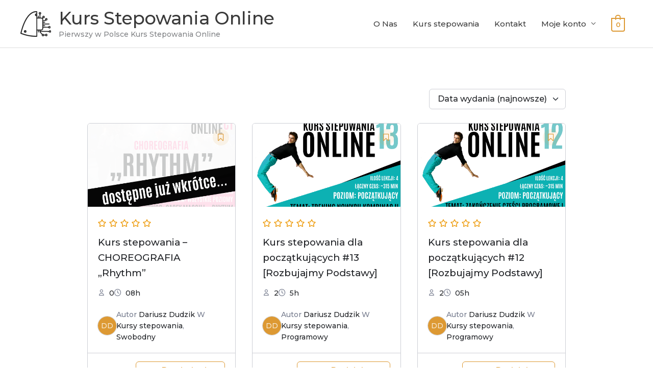

--- FILE ---
content_type: text/html; charset=UTF-8
request_url: https://kurs.stepownia.pl/lista-kursow
body_size: 27814
content:
<!DOCTYPE html>
<html lang="pl-PL">
<head>
<meta charset="UTF-8">
<meta name="viewport" content="width=device-width, initial-scale=1">
	<link rel="profile" href="https://gmpg.org/xfn/11"> 
	<title>Wyniki wyszukiwania dla &#8222;&#8221; &#8211; Kurs Stepowania Online</title>
<meta name='robots' content='noindex, follow, max-image-preview:large' />
<link rel='dns-prefetch' href='//fonts.googleapis.com' />
<link rel="alternate" type="application/rss+xml" title="Kurs Stepowania Online &raquo; Kanał z wpisami" href="https://kurs.stepownia.pl/feed/" />
<link rel="alternate" type="application/rss+xml" title="Kurs Stepowania Online &raquo; Kanał z komentarzami" href="https://kurs.stepownia.pl/comments/feed/" />
<link rel="alternate" type="application/rss+xml" title="Kanał Kurs Stepowania Online &raquo; Kursy" href="https://kurs.stepownia.pl/courses/feed/" />
		<!-- This site uses the Google Analytics by ExactMetrics plugin v8.11.1 - Using Analytics tracking - https://www.exactmetrics.com/ -->
		<!-- Note: ExactMetrics is not currently configured on this site. The site owner needs to authenticate with Google Analytics in the ExactMetrics settings panel. -->
					<!-- No tracking code set -->
				<!-- / Google Analytics by ExactMetrics -->
		<style id='wp-img-auto-sizes-contain-inline-css'>
img:is([sizes=auto i],[sizes^="auto," i]){contain-intrinsic-size:3000px 1500px}
/*# sourceURL=wp-img-auto-sizes-contain-inline-css */
</style>
<link rel='stylesheet' id='astra-theme-css-css' href='https://kurs.stepownia.pl/wp-content/themes/astra/assets/css/minified/style.min.css?ver=4.12.0' media='all' />
<style id='astra-theme-css-inline-css'>
.ast-no-sidebar .entry-content .alignfull {margin-left: calc( -50vw + 50%);margin-right: calc( -50vw + 50%);max-width: 100vw;width: 100vw;}.ast-no-sidebar .entry-content .alignwide {margin-left: calc(-41vw + 50%);margin-right: calc(-41vw + 50%);max-width: unset;width: unset;}.ast-no-sidebar .entry-content .alignfull .alignfull,.ast-no-sidebar .entry-content .alignfull .alignwide,.ast-no-sidebar .entry-content .alignwide .alignfull,.ast-no-sidebar .entry-content .alignwide .alignwide,.ast-no-sidebar .entry-content .wp-block-column .alignfull,.ast-no-sidebar .entry-content .wp-block-column .alignwide{width: 100%;margin-left: auto;margin-right: auto;}.wp-block-gallery,.blocks-gallery-grid {margin: 0;}.wp-block-separator {max-width: 100px;}.wp-block-separator.is-style-wide,.wp-block-separator.is-style-dots {max-width: none;}.entry-content .has-2-columns .wp-block-column:first-child {padding-right: 10px;}.entry-content .has-2-columns .wp-block-column:last-child {padding-left: 10px;}@media (max-width: 782px) {.entry-content .wp-block-columns .wp-block-column {flex-basis: 100%;}.entry-content .has-2-columns .wp-block-column:first-child {padding-right: 0;}.entry-content .has-2-columns .wp-block-column:last-child {padding-left: 0;}}body .entry-content .wp-block-latest-posts {margin-left: 0;}body .entry-content .wp-block-latest-posts li {list-style: none;}.ast-no-sidebar .ast-container .entry-content .wp-block-latest-posts {margin-left: 0;}.ast-header-break-point .entry-content .alignwide {margin-left: auto;margin-right: auto;}.entry-content .blocks-gallery-item img {margin-bottom: auto;}.wp-block-pullquote {border-top: 4px solid #555d66;border-bottom: 4px solid #555d66;color: #40464d;}:root{--ast-post-nav-space:0;--ast-container-default-xlg-padding:6.67em;--ast-container-default-lg-padding:5.67em;--ast-container-default-slg-padding:4.34em;--ast-container-default-md-padding:3.34em;--ast-container-default-sm-padding:6.67em;--ast-container-default-xs-padding:2.4em;--ast-container-default-xxs-padding:1.4em;--ast-code-block-background:#EEEEEE;--ast-comment-inputs-background:#FAFAFA;--ast-normal-container-width:1200px;--ast-narrow-container-width:750px;--ast-blog-title-font-weight:normal;--ast-blog-meta-weight:inherit;--ast-global-color-primary:var(--ast-global-color-5);--ast-global-color-secondary:var(--ast-global-color-4);--ast-global-color-alternate-background:var(--ast-global-color-7);--ast-global-color-subtle-background:var(--ast-global-color-6);--ast-bg-style-guide:var( --ast-global-color-secondary,--ast-global-color-5 );--ast-shadow-style-guide:0px 0px 4px 0 #00000057;--ast-global-dark-bg-style:#fff;--ast-global-dark-lfs:#fbfbfb;--ast-widget-bg-color:#fafafa;--ast-wc-container-head-bg-color:#fbfbfb;--ast-title-layout-bg:#eeeeee;--ast-search-border-color:#e7e7e7;--ast-lifter-hover-bg:#e6e6e6;--ast-gallery-block-color:#000;--srfm-color-input-label:var(--ast-global-color-2);}html{font-size:93.75%;}a,.page-title{color:#dd9933;}a:hover,a:focus{color:#3a3a3a;}body,button,input,select,textarea,.ast-button,.ast-custom-button{font-family:'Montserrat',sans-serif;font-weight:500;font-size:15px;font-size:1rem;line-height:var(--ast-body-line-height,1.8em);}blockquote{color:#000000;}h1,h2,h3,h4,h5,h6,.entry-content :where(h1,h2,h3,h4,h5,h6),.site-title,.site-title a{font-family:'Montserrat',sans-serif;font-weight:600;}.ast-site-identity .site-title a{color:var(--ast-global-color-2);}.site-title{font-size:35px;font-size:2.3333333333333rem;display:block;}header .custom-logo-link img{max-width:60px;width:60px;}.astra-logo-svg{width:60px;}.site-header .site-description{font-size:14px;font-size:0.93333333333333rem;display:block;}.entry-title{font-size:40px;font-size:2.6666666666667rem;}.archive .ast-article-post .ast-article-inner,.blog .ast-article-post .ast-article-inner,.archive .ast-article-post .ast-article-inner:hover,.blog .ast-article-post .ast-article-inner:hover{overflow:hidden;}h1,.entry-content :where(h1){font-size:69px;font-size:4.6rem;font-family:'Montserrat',sans-serif;line-height:1.4em;}h2,.entry-content :where(h2){font-size:40px;font-size:2.6666666666667rem;font-family:'Montserrat',sans-serif;line-height:1.3em;}h3,.entry-content :where(h3){font-size:30px;font-size:2rem;font-family:'Montserrat',sans-serif;line-height:1.3em;}h4,.entry-content :where(h4){font-size:20px;font-size:1.3333333333333rem;line-height:1.2em;font-family:'Montserrat',sans-serif;}h5,.entry-content :where(h5){font-size:18px;font-size:1.2rem;line-height:1.2em;font-family:'Montserrat',sans-serif;}h6,.entry-content :where(h6){font-size:15px;font-size:1rem;line-height:1.25em;font-family:'Montserrat',sans-serif;}::selection{background-color:#dd9933;color:#000000;}body,h1,h2,h3,h4,h5,h6,.entry-title a,.entry-content :where(h1,h2,h3,h4,h5,h6){color:#3a3a3a;}.tagcloud a:hover,.tagcloud a:focus,.tagcloud a.current-item{color:#000000;border-color:#dd9933;background-color:#dd9933;}input:focus,input[type="text"]:focus,input[type="email"]:focus,input[type="url"]:focus,input[type="password"]:focus,input[type="reset"]:focus,input[type="search"]:focus,textarea:focus{border-color:#dd9933;}input[type="radio"]:checked,input[type=reset],input[type="checkbox"]:checked,input[type="checkbox"]:hover:checked,input[type="checkbox"]:focus:checked,input[type=range]::-webkit-slider-thumb{border-color:#dd9933;background-color:#dd9933;box-shadow:none;}.site-footer a:hover + .post-count,.site-footer a:focus + .post-count{background:#dd9933;border-color:#dd9933;}.single .nav-links .nav-previous,.single .nav-links .nav-next{color:#dd9933;}.entry-meta,.entry-meta *{line-height:1.45;color:#dd9933;}.entry-meta a:not(.ast-button):hover,.entry-meta a:not(.ast-button):hover *,.entry-meta a:not(.ast-button):focus,.entry-meta a:not(.ast-button):focus *,.page-links > .page-link,.page-links .page-link:hover,.post-navigation a:hover{color:#3a3a3a;}#cat option,.secondary .calendar_wrap thead a,.secondary .calendar_wrap thead a:visited{color:#dd9933;}.secondary .calendar_wrap #today,.ast-progress-val span{background:#dd9933;}.secondary a:hover + .post-count,.secondary a:focus + .post-count{background:#dd9933;border-color:#dd9933;}.calendar_wrap #today > a{color:#000000;}.page-links .page-link,.single .post-navigation a{color:#dd9933;}.ast-search-menu-icon .search-form button.search-submit{padding:0 4px;}.ast-search-menu-icon form.search-form{padding-right:0;}.ast-header-search .ast-search-menu-icon.ast-dropdown-active .search-form,.ast-header-search .ast-search-menu-icon.ast-dropdown-active .search-field:focus{transition:all 0.2s;}.search-form input.search-field:focus{outline:none;}.widget-title,.widget .wp-block-heading{font-size:21px;font-size:1.4rem;color:#3a3a3a;}.ast-search-menu-icon.slide-search a:focus-visible:focus-visible,.astra-search-icon:focus-visible,#close:focus-visible,a:focus-visible,.ast-menu-toggle:focus-visible,.site .skip-link:focus-visible,.wp-block-loginout input:focus-visible,.wp-block-search.wp-block-search__button-inside .wp-block-search__inside-wrapper,.ast-header-navigation-arrow:focus-visible,.woocommerce .wc-proceed-to-checkout > .checkout-button:focus-visible,.woocommerce .woocommerce-MyAccount-navigation ul li a:focus-visible,.ast-orders-table__row .ast-orders-table__cell:focus-visible,.woocommerce .woocommerce-order-details .order-again > .button:focus-visible,.woocommerce .woocommerce-message a.button.wc-forward:focus-visible,.woocommerce #minus_qty:focus-visible,.woocommerce #plus_qty:focus-visible,a#ast-apply-coupon:focus-visible,.woocommerce .woocommerce-info a:focus-visible,.woocommerce .astra-shop-summary-wrap a:focus-visible,.woocommerce a.wc-forward:focus-visible,#ast-apply-coupon:focus-visible,.woocommerce-js .woocommerce-mini-cart-item a.remove:focus-visible,#close:focus-visible,.button.search-submit:focus-visible,#search_submit:focus,.normal-search:focus-visible,.ast-header-account-wrap:focus-visible,.woocommerce .ast-on-card-button.ast-quick-view-trigger:focus,.astra-cart-drawer-close:focus,.ast-single-variation:focus,.ast-woocommerce-product-gallery__image:focus,.ast-button:focus,.woocommerce-product-gallery--with-images [data-controls="prev"]:focus-visible,.woocommerce-product-gallery--with-images [data-controls="next"]:focus-visible,.ast-builder-button-wrap:has(.ast-custom-button-link:focus),.ast-builder-button-wrap .ast-custom-button-link:focus{outline-style:dotted;outline-color:inherit;outline-width:thin;}input:focus,input[type="text"]:focus,input[type="email"]:focus,input[type="url"]:focus,input[type="password"]:focus,input[type="reset"]:focus,input[type="search"]:focus,input[type="number"]:focus,textarea:focus,.wp-block-search__input:focus,[data-section="section-header-mobile-trigger"] .ast-button-wrap .ast-mobile-menu-trigger-minimal:focus,.ast-mobile-popup-drawer.active .menu-toggle-close:focus,.woocommerce-ordering select.orderby:focus,#ast-scroll-top:focus,#coupon_code:focus,.woocommerce-page #comment:focus,.woocommerce #reviews #respond input#submit:focus,.woocommerce a.add_to_cart_button:focus,.woocommerce .button.single_add_to_cart_button:focus,.woocommerce .woocommerce-cart-form button:focus,.woocommerce .woocommerce-cart-form__cart-item .quantity .qty:focus,.woocommerce .woocommerce-billing-fields .woocommerce-billing-fields__field-wrapper .woocommerce-input-wrapper > .input-text:focus,.woocommerce #order_comments:focus,.woocommerce #place_order:focus,.woocommerce .woocommerce-address-fields .woocommerce-address-fields__field-wrapper .woocommerce-input-wrapper > .input-text:focus,.woocommerce .woocommerce-MyAccount-content form button:focus,.woocommerce .woocommerce-MyAccount-content .woocommerce-EditAccountForm .woocommerce-form-row .woocommerce-Input.input-text:focus,.woocommerce .ast-woocommerce-container .woocommerce-pagination ul.page-numbers li a:focus,body #content .woocommerce form .form-row .select2-container--default .select2-selection--single:focus,#ast-coupon-code:focus,.woocommerce.woocommerce-js .quantity input[type=number]:focus,.woocommerce-js .woocommerce-mini-cart-item .quantity input[type=number]:focus,.woocommerce p#ast-coupon-trigger:focus{border-style:dotted;border-color:inherit;border-width:thin;}input{outline:none;}.woocommerce-js input[type=text]:focus,.woocommerce-js input[type=email]:focus,.woocommerce-js textarea:focus,input[type=number]:focus,.comments-area textarea#comment:focus,.comments-area textarea#comment:active,.comments-area .ast-comment-formwrap input[type="text"]:focus,.comments-area .ast-comment-formwrap input[type="text"]:active{outline-style:unset;outline-color:inherit;outline-width:thin;}.main-header-menu .menu-link,.ast-header-custom-item a{color:#3a3a3a;}.main-header-menu .menu-item:hover > .menu-link,.main-header-menu .menu-item:hover > .ast-menu-toggle,.main-header-menu .ast-masthead-custom-menu-items a:hover,.main-header-menu .menu-item.focus > .menu-link,.main-header-menu .menu-item.focus > .ast-menu-toggle,.main-header-menu .current-menu-item > .menu-link,.main-header-menu .current-menu-ancestor > .menu-link,.main-header-menu .current-menu-item > .ast-menu-toggle,.main-header-menu .current-menu-ancestor > .ast-menu-toggle{color:#dd9933;}.header-main-layout-3 .ast-main-header-bar-alignment{margin-right:auto;}.header-main-layout-2 .site-header-section-left .ast-site-identity{text-align:left;}.ast-logo-title-inline .site-logo-img{padding-right:1em;}.site-logo-img img{ transition:all 0.2s linear;}body .ast-oembed-container *{position:absolute;top:0;width:100%;height:100%;left:0;}body .wp-block-embed-pocket-casts .ast-oembed-container *{position:unset;}.ast-header-break-point .ast-mobile-menu-buttons-minimal.menu-toggle{background:transparent;color:#dd9933;}.ast-header-break-point .ast-mobile-menu-buttons-outline.menu-toggle{background:transparent;border:1px solid #dd9933;color:#dd9933;}.ast-header-break-point .ast-mobile-menu-buttons-fill.menu-toggle{background:#dd9933;color:#ffffff;}.ast-single-post-featured-section + article {margin-top: 2em;}.site-content .ast-single-post-featured-section img {width: 100%;overflow: hidden;object-fit: cover;}.site > .ast-single-related-posts-container {margin-top: 0;}@media (min-width: 922px) {.ast-desktop .ast-container--narrow {max-width: var(--ast-narrow-container-width);margin: 0 auto;}}.ast-small-footer > .ast-footer-overlay{background-color:#333333;;}.footer-adv .footer-adv-overlay{border-top-style:solid;border-top-color:#7a7a7a;}.wp-block-buttons.aligncenter{justify-content:center;}@media (max-width:782px){.entry-content .wp-block-columns .wp-block-column{margin-left:0px;}}.wp-block-image.aligncenter{margin-left:auto;margin-right:auto;}.wp-block-table.aligncenter{margin-left:auto;margin-right:auto;}.wp-block-buttons .wp-block-button.is-style-outline .wp-block-button__link.wp-element-button,.ast-outline-button,.wp-block-uagb-buttons-child .uagb-buttons-repeater.ast-outline-button{border-color:#dd9933;border-top-width:2px;border-right-width:2px;border-bottom-width:2px;border-left-width:2px;font-family:inherit;font-weight:inherit;font-size:15px;font-size:1rem;line-height:1em;border-top-left-radius:50px;border-top-right-radius:50px;border-bottom-right-radius:50px;border-bottom-left-radius:50px;}.wp-block-button.is-style-outline .wp-block-button__link:hover,.wp-block-buttons .wp-block-button.is-style-outline .wp-block-button__link:focus,.wp-block-buttons .wp-block-button.is-style-outline > .wp-block-button__link:not(.has-text-color):hover,.wp-block-buttons .wp-block-button.wp-block-button__link.is-style-outline:not(.has-text-color):hover,.ast-outline-button:hover,.ast-outline-button:focus,.wp-block-uagb-buttons-child .uagb-buttons-repeater.ast-outline-button:hover,.wp-block-uagb-buttons-child .uagb-buttons-repeater.ast-outline-button:focus{background-color:#ffffff;}.wp-block-button .wp-block-button__link.wp-element-button.is-style-outline:not(.has-background),.wp-block-button.is-style-outline>.wp-block-button__link.wp-element-button:not(.has-background),.ast-outline-button{background-color:#dd9933;}.entry-content[data-ast-blocks-layout] > figure{margin-bottom:1em;}.review-rating{display:flex;align-items:center;order:2;}@media (max-width:921px){.ast-left-sidebar #content > .ast-container{display:flex;flex-direction:column-reverse;width:100%;}.ast-separate-container .ast-article-post,.ast-separate-container .ast-article-single{padding:1.5em 2.14em;}.ast-author-box img.avatar{margin:20px 0 0 0;}}@media (min-width:922px){.ast-separate-container.ast-right-sidebar #primary,.ast-separate-container.ast-left-sidebar #primary{border:0;}.search-no-results.ast-separate-container #primary{margin-bottom:4em;}}.elementor-widget-button .elementor-button{border-style:solid;text-decoration:none;border-top-width:0;border-right-width:0;border-left-width:0;border-bottom-width:0;}.elementor-button.elementor-size-sm,.elementor-button.elementor-size-xs,.elementor-button.elementor-size-md,.elementor-button.elementor-size-lg,.elementor-button.elementor-size-xl,.elementor-button{border-top-left-radius:50px;border-top-right-radius:50px;border-bottom-right-radius:50px;border-bottom-left-radius:50px;padding-top:15px;padding-right:38px;padding-bottom:15px;padding-left:38px;}.elementor-widget-button .elementor-button{border-color:#dd9933;background-color:#dd9933;}.elementor-widget-button .elementor-button:hover,.elementor-widget-button .elementor-button:focus{color:#000000;background-color:#ffffff;border-color:#ffffff;}.wp-block-button .wp-block-button__link ,.elementor-widget-button .elementor-button,.elementor-widget-button .elementor-button:visited{color:#ffffff;}.elementor-widget-button .elementor-button{font-size:15px;font-size:1rem;line-height:1.4em;}body .elementor-button.elementor-size-sm,body .elementor-button.elementor-size-xs,body .elementor-button.elementor-size-md,body .elementor-button.elementor-size-lg,body .elementor-button.elementor-size-xl,body .elementor-button{font-size:15px;font-size:1rem;}.wp-block-button .wp-block-button__link:hover,.wp-block-button .wp-block-button__link:focus{color:#000000;background-color:#ffffff;border-color:#ffffff;}.wp-block-button .wp-block-button__link{border-top-width:0;border-right-width:0;border-left-width:0;border-bottom-width:0;border-color:#dd9933;background-color:#dd9933;color:#ffffff;font-family:inherit;font-weight:inherit;line-height:1.4em;font-size:15px;font-size:1rem;border-top-left-radius:50px;border-top-right-radius:50px;border-bottom-right-radius:50px;border-bottom-left-radius:50px;padding-top:15px;padding-right:38px;padding-bottom:15px;padding-left:38px;}.menu-toggle,button,.ast-button,.ast-custom-button,.button,input#submit,input[type="button"],input[type="submit"],input[type="reset"]{border-style:solid;border-top-width:0;border-right-width:0;border-left-width:0;border-bottom-width:0;color:#ffffff;border-color:#dd9933;background-color:#dd9933;padding-top:15px;padding-right:38px;padding-bottom:15px;padding-left:38px;font-family:inherit;font-weight:inherit;font-size:15px;font-size:1rem;line-height:1.4em;border-top-left-radius:50px;border-top-right-radius:50px;border-bottom-right-radius:50px;border-bottom-left-radius:50px;}button:focus,.menu-toggle:hover,button:hover,.ast-button:hover,.ast-custom-button:hover .button:hover,.ast-custom-button:hover ,input[type=reset]:hover,input[type=reset]:focus,input#submit:hover,input#submit:focus,input[type="button"]:hover,input[type="button"]:focus,input[type="submit"]:hover,input[type="submit"]:focus{color:#000000;background-color:#ffffff;border-color:#ffffff;}@media (max-width:921px){.ast-mobile-header-stack .main-header-bar .ast-search-menu-icon{display:inline-block;}.ast-header-break-point.ast-header-custom-item-outside .ast-mobile-header-stack .main-header-bar .ast-search-icon{margin:0;}.ast-comment-avatar-wrap img{max-width:2.5em;}.ast-comment-meta{padding:0 1.8888em 1.3333em;}.ast-separate-container .ast-comment-list li.depth-1{padding:1.5em 2.14em;}.ast-separate-container .comment-respond{padding:2em 2.14em;}}@media (min-width:544px){.ast-container{max-width:100%;}}@media (max-width:544px){.ast-separate-container .ast-article-post,.ast-separate-container .ast-article-single,.ast-separate-container .comments-title,.ast-separate-container .ast-archive-description{padding:1.5em 1em;}.ast-separate-container #content .ast-container{padding-left:0.54em;padding-right:0.54em;}.ast-separate-container .ast-comment-list .bypostauthor{padding:.5em;}.ast-search-menu-icon.ast-dropdown-active .search-field{width:170px;}.site-branding img,.site-header .site-logo-img .custom-logo-link img{max-width:100%;}} #ast-mobile-header .ast-site-header-cart-li a{pointer-events:none;}body,.ast-separate-container{background-color:#ffffff;}.ast-no-sidebar.ast-separate-container .entry-content .alignfull {margin-left: -6.67em;margin-right: -6.67em;width: auto;}@media (max-width: 1200px) {.ast-no-sidebar.ast-separate-container .entry-content .alignfull {margin-left: -2.4em;margin-right: -2.4em;}}@media (max-width: 768px) {.ast-no-sidebar.ast-separate-container .entry-content .alignfull {margin-left: -2.14em;margin-right: -2.14em;}}@media (max-width: 544px) {.ast-no-sidebar.ast-separate-container .entry-content .alignfull {margin-left: -1em;margin-right: -1em;}}.ast-no-sidebar.ast-separate-container .entry-content .alignwide {margin-left: -20px;margin-right: -20px;}.ast-no-sidebar.ast-separate-container .entry-content .wp-block-column .alignfull,.ast-no-sidebar.ast-separate-container .entry-content .wp-block-column .alignwide {margin-left: auto;margin-right: auto;width: 100%;}@media (max-width:921px){.site-title{display:block;}.site-header .site-description{display:block;}h1,.entry-content :where(h1){font-size:30px;}h2,.entry-content :where(h2){font-size:25px;}h3,.entry-content :where(h3){font-size:20px;}}@media (max-width:544px){.site-title{font-size:24px;font-size:1.6rem;display:block;}.site-header .site-description{font-size:9px;font-size:0.6rem;display:block;}h1,.entry-content :where(h1){font-size:30px;}h2,.entry-content :where(h2){font-size:25px;}h3,.entry-content :where(h3){font-size:20px;}header .custom-logo-link img,.ast-header-break-point .site-branding img,.ast-header-break-point .custom-logo-link img{max-width:55px;width:55px;}.astra-logo-svg{width:55px;}.ast-header-break-point .site-logo-img .custom-mobile-logo-link img{max-width:55px;}}@media (max-width:921px){html{font-size:85.5%;}}@media (max-width:544px){html{font-size:85.5%;}}@media (min-width:922px){.ast-container{max-width:1240px;}}@font-face {font-family: "Astra";src: url(https://kurs.stepownia.pl/wp-content/themes/astra/assets/fonts/astra.woff) format("woff"),url(https://kurs.stepownia.pl/wp-content/themes/astra/assets/fonts/astra.ttf) format("truetype"),url(https://kurs.stepownia.pl/wp-content/themes/astra/assets/fonts/astra.svg#astra) format("svg");font-weight: normal;font-style: normal;font-display: fallback;}@media (max-width:921px) {.main-header-bar .main-header-bar-navigation{display:none;}}@media (min-width:922px){.blog .site-content > .ast-container,.archive .site-content > .ast-container,.search .site-content > .ast-container{max-width:1000px;}}@media (min-width:922px){.single-post .site-content > .ast-container{max-width:1000px;}}.ast-blog-layout-classic-grid .ast-article-inner{box-shadow:0px 6px 15px -2px rgba(16,24,40,0.05);}.ast-separate-container .ast-blog-layout-classic-grid .ast-article-inner,.ast-plain-container .ast-blog-layout-classic-grid .ast-article-inner{height:100%;}.ast-blog-layout-6-grid .ast-blog-featured-section:before { content: ""; }.cat-links.badge a,.tags-links.badge a {padding: 4px 8px;border-radius: 3px;font-weight: 400;}.cat-links.underline a,.tags-links.underline a{text-decoration: underline;}.ast-desktop .main-header-menu.submenu-with-border .sub-menu,.ast-desktop .main-header-menu.submenu-with-border .astra-full-megamenu-wrapper{border-color:#dd9933;}.ast-desktop .main-header-menu.submenu-with-border .sub-menu{border-top-width:2px;border-style:solid;}.ast-desktop .main-header-menu.submenu-with-border .sub-menu .sub-menu{top:-2px;}.ast-desktop .main-header-menu.submenu-with-border .sub-menu .menu-link,.ast-desktop .main-header-menu.submenu-with-border .children .menu-link{border-bottom-width:0px;border-style:solid;border-color:#eaeaea;}@media (min-width:922px){.main-header-menu .sub-menu .menu-item.ast-left-align-sub-menu:hover > .sub-menu,.main-header-menu .sub-menu .menu-item.ast-left-align-sub-menu.focus > .sub-menu{margin-left:-0px;}}.ast-small-footer{border-top-style:solid;border-top-width:0px;border-top-color:#7a7a7a;}.ast-small-footer-wrap{text-align:center;}.site .comments-area{padding-bottom:3em;}.ast-header-break-point.ast-header-custom-item-inside .main-header-bar .main-header-bar-navigation .ast-search-icon {display: none;}.ast-header-break-point.ast-header-custom-item-inside .main-header-bar .ast-search-menu-icon .search-form {padding: 0;display: block;overflow: hidden;}.ast-header-break-point .ast-header-custom-item .widget:last-child {margin-bottom: 1em;}.ast-header-custom-item .widget {margin: 0.5em;display: inline-block;vertical-align: middle;}.ast-header-custom-item .widget p {margin-bottom: 0;}.ast-header-custom-item .widget li {width: auto;}.ast-header-custom-item-inside .button-custom-menu-item .menu-link {display: none;}.ast-header-custom-item-inside.ast-header-break-point .button-custom-menu-item .ast-custom-button-link {display: none;}.ast-header-custom-item-inside.ast-header-break-point .button-custom-menu-item .menu-link {display: block;}.ast-header-break-point.ast-header-custom-item-outside .main-header-bar .ast-search-icon {margin-right: 1em;}.ast-header-break-point.ast-header-custom-item-inside .main-header-bar .ast-search-menu-icon .search-field,.ast-header-break-point.ast-header-custom-item-inside .main-header-bar .ast-search-menu-icon.ast-inline-search .search-field {width: 100%;padding-right: 5.5em;}.ast-header-break-point.ast-header-custom-item-inside .main-header-bar .ast-search-menu-icon .search-submit {display: block;position: absolute;height: 100%;top: 0;right: 0;padding: 0 1em;border-radius: 0;}.ast-header-break-point .ast-header-custom-item .ast-masthead-custom-menu-items {padding-left: 20px;padding-right: 20px;margin-bottom: 1em;margin-top: 1em;}.ast-header-custom-item-inside.ast-header-break-point .button-custom-menu-item {padding-left: 0;padding-right: 0;margin-top: 0;margin-bottom: 0;}.astra-icon-down_arrow::after {content: "\e900";font-family: Astra;}.astra-icon-close::after {content: "\e5cd";font-family: Astra;}.astra-icon-drag_handle::after {content: "\e25d";font-family: Astra;}.astra-icon-format_align_justify::after {content: "\e235";font-family: Astra;}.astra-icon-menu::after {content: "\e5d2";font-family: Astra;}.astra-icon-reorder::after {content: "\e8fe";font-family: Astra;}.astra-icon-search::after {content: "\e8b6";font-family: Astra;}.astra-icon-zoom_in::after {content: "\e56b";font-family: Astra;}.astra-icon-check-circle::after {content: "\e901";font-family: Astra;}.astra-icon-shopping-cart::after {content: "\f07a";font-family: Astra;}.astra-icon-shopping-bag::after {content: "\f290";font-family: Astra;}.astra-icon-shopping-basket::after {content: "\f291";font-family: Astra;}.astra-icon-circle-o::after {content: "\e903";font-family: Astra;}.astra-icon-certificate::after {content: "\e902";font-family: Astra;}blockquote {padding: 1.2em;}:root .has-ast-global-color-0-color{color:var(--ast-global-color-0);}:root .has-ast-global-color-0-background-color{background-color:var(--ast-global-color-0);}:root .wp-block-button .has-ast-global-color-0-color{color:var(--ast-global-color-0);}:root .wp-block-button .has-ast-global-color-0-background-color{background-color:var(--ast-global-color-0);}:root .has-ast-global-color-1-color{color:var(--ast-global-color-1);}:root .has-ast-global-color-1-background-color{background-color:var(--ast-global-color-1);}:root .wp-block-button .has-ast-global-color-1-color{color:var(--ast-global-color-1);}:root .wp-block-button .has-ast-global-color-1-background-color{background-color:var(--ast-global-color-1);}:root .has-ast-global-color-2-color{color:var(--ast-global-color-2);}:root .has-ast-global-color-2-background-color{background-color:var(--ast-global-color-2);}:root .wp-block-button .has-ast-global-color-2-color{color:var(--ast-global-color-2);}:root .wp-block-button .has-ast-global-color-2-background-color{background-color:var(--ast-global-color-2);}:root .has-ast-global-color-3-color{color:var(--ast-global-color-3);}:root .has-ast-global-color-3-background-color{background-color:var(--ast-global-color-3);}:root .wp-block-button .has-ast-global-color-3-color{color:var(--ast-global-color-3);}:root .wp-block-button .has-ast-global-color-3-background-color{background-color:var(--ast-global-color-3);}:root .has-ast-global-color-4-color{color:var(--ast-global-color-4);}:root .has-ast-global-color-4-background-color{background-color:var(--ast-global-color-4);}:root .wp-block-button .has-ast-global-color-4-color{color:var(--ast-global-color-4);}:root .wp-block-button .has-ast-global-color-4-background-color{background-color:var(--ast-global-color-4);}:root .has-ast-global-color-5-color{color:var(--ast-global-color-5);}:root .has-ast-global-color-5-background-color{background-color:var(--ast-global-color-5);}:root .wp-block-button .has-ast-global-color-5-color{color:var(--ast-global-color-5);}:root .wp-block-button .has-ast-global-color-5-background-color{background-color:var(--ast-global-color-5);}:root .has-ast-global-color-6-color{color:var(--ast-global-color-6);}:root .has-ast-global-color-6-background-color{background-color:var(--ast-global-color-6);}:root .wp-block-button .has-ast-global-color-6-color{color:var(--ast-global-color-6);}:root .wp-block-button .has-ast-global-color-6-background-color{background-color:var(--ast-global-color-6);}:root .has-ast-global-color-7-color{color:var(--ast-global-color-7);}:root .has-ast-global-color-7-background-color{background-color:var(--ast-global-color-7);}:root .wp-block-button .has-ast-global-color-7-color{color:var(--ast-global-color-7);}:root .wp-block-button .has-ast-global-color-7-background-color{background-color:var(--ast-global-color-7);}:root .has-ast-global-color-8-color{color:var(--ast-global-color-8);}:root .has-ast-global-color-8-background-color{background-color:var(--ast-global-color-8);}:root .wp-block-button .has-ast-global-color-8-color{color:var(--ast-global-color-8);}:root .wp-block-button .has-ast-global-color-8-background-color{background-color:var(--ast-global-color-8);}:root{--ast-global-color-0:#0170B9;--ast-global-color-1:#3a3a3a;--ast-global-color-2:#3a3a3a;--ast-global-color-3:#4B4F58;--ast-global-color-4:#F5F5F5;--ast-global-color-5:#FFFFFF;--ast-global-color-6:#E5E5E5;--ast-global-color-7:#424242;--ast-global-color-8:#000000;}:root {--ast-border-color : #dddddd;}.search .ast-container section.ast-archive-description{max-width:1200px;width:100%;text-align:left;padding-top:3em;padding-right:3em;padding-bottom:3em;padding-left:3em;}.search .ast-container section.ast-archive-description > *:not(:last-child){margin-bottom:10px;}@media (max-width:921px){.search .ast-container section.ast-archive-description{text-align:left;}}@media (max-width:544px){.search .ast-container section.ast-archive-description{text-align:left;}}.ast-archive-entry-banner {-js-display: flex;display: flex;flex-direction: column;justify-content: center;text-align: center;position: relative;background: var(--ast-title-layout-bg);}.ast-archive-entry-banner[data-banner-width-type="custom"] {margin: 0 auto;width: 100%;}.ast-archive-entry-banner[data-banner-layout="layout-1"] {background: inherit;padding: 20px 0;text-align: left;}.ast-breadcrumbs .trail-browse,.ast-breadcrumbs .trail-items,.ast-breadcrumbs .trail-items li{display:inline-block;margin:0;padding:0;border:none;background:inherit;text-indent:0;text-decoration:none;}.ast-breadcrumbs .trail-browse{font-size:inherit;font-style:inherit;font-weight:inherit;color:inherit;}.ast-breadcrumbs .trail-items{list-style:none;}.trail-items li::after{padding:0 0.3em;content:"\00bb";}.trail-items li:last-of-type::after{display:none;}h1,h2,h3,h4,h5,h6,.entry-content :where(h1,h2,h3,h4,h5,h6){color:#000000;}.ast-header-break-point .main-header-bar{border-bottom-width:1px;}@media (min-width:922px){.main-header-bar{border-bottom-width:1px;}}.main-header-menu .menu-item, #astra-footer-menu .menu-item, .main-header-bar .ast-masthead-custom-menu-items{-js-display:flex;display:flex;-webkit-box-pack:center;-webkit-justify-content:center;-moz-box-pack:center;-ms-flex-pack:center;justify-content:center;-webkit-box-orient:vertical;-webkit-box-direction:normal;-webkit-flex-direction:column;-moz-box-orient:vertical;-moz-box-direction:normal;-ms-flex-direction:column;flex-direction:column;}.main-header-menu > .menu-item > .menu-link, #astra-footer-menu > .menu-item > .menu-link{height:100%;-webkit-box-align:center;-webkit-align-items:center;-moz-box-align:center;-ms-flex-align:center;align-items:center;-js-display:flex;display:flex;}.ast-primary-menu-disabled .main-header-bar .ast-masthead-custom-menu-items{flex:unset;}.header-main-layout-1 .ast-flex.main-header-container, .header-main-layout-3 .ast-flex.main-header-container{-webkit-align-content:center;-ms-flex-line-pack:center;align-content:center;-webkit-box-align:center;-webkit-align-items:center;-moz-box-align:center;-ms-flex-align:center;align-items:center;}.main-header-menu .sub-menu .menu-item.menu-item-has-children > .menu-link:after{position:absolute;right:1em;top:50%;transform:translate(0,-50%) rotate(270deg);}.ast-header-break-point .main-header-bar .main-header-bar-navigation .page_item_has_children > .ast-menu-toggle::before, .ast-header-break-point .main-header-bar .main-header-bar-navigation .menu-item-has-children > .ast-menu-toggle::before, .ast-mobile-popup-drawer .main-header-bar-navigation .menu-item-has-children>.ast-menu-toggle::before, .ast-header-break-point .ast-mobile-header-wrap .main-header-bar-navigation .menu-item-has-children > .ast-menu-toggle::before{font-weight:bold;content:"\e900";font-family:Astra;text-decoration:inherit;display:inline-block;}.ast-header-break-point .main-navigation ul.sub-menu .menu-item .menu-link:before{content:"\e900";font-family:Astra;font-size:.65em;text-decoration:inherit;display:inline-block;transform:translate(0, -2px) rotateZ(270deg);margin-right:5px;}.widget_search .search-form:after{font-family:Astra;font-size:1.2em;font-weight:normal;content:"\e8b6";position:absolute;top:50%;right:15px;transform:translate(0, -50%);}.astra-search-icon::before{content:"\e8b6";font-family:Astra;font-style:normal;font-weight:normal;text-decoration:inherit;text-align:center;-webkit-font-smoothing:antialiased;-moz-osx-font-smoothing:grayscale;z-index:3;}.main-header-bar .main-header-bar-navigation .page_item_has_children > a:after, .main-header-bar .main-header-bar-navigation .menu-item-has-children > a:after, .menu-item-has-children .ast-header-navigation-arrow:after{content:"\e900";display:inline-block;font-family:Astra;font-size:.6rem;font-weight:bold;text-rendering:auto;-webkit-font-smoothing:antialiased;-moz-osx-font-smoothing:grayscale;margin-left:10px;line-height:normal;}.menu-item-has-children .sub-menu .ast-header-navigation-arrow:after{margin-left:0;}.ast-mobile-popup-drawer .main-header-bar-navigation .ast-submenu-expanded>.ast-menu-toggle::before{transform:rotateX(180deg);}.ast-header-break-point .main-header-bar-navigation .menu-item-has-children > .menu-link:after{display:none;}@media (min-width:922px){.ast-builder-menu .main-navigation > ul > li:last-child a{margin-right:0;}}.ast-separate-container .ast-article-inner{background-color:transparent;background-image:none;}.ast-separate-container .ast-article-post{background-color:var(--ast-global-color-5);}@media (max-width:921px){.ast-separate-container .ast-article-post{background-color:var(--ast-global-color-5);}}@media (max-width:544px){.ast-separate-container .ast-article-post{background-color:var(--ast-global-color-5);}}.ast-separate-container .ast-article-single:not(.ast-related-post), .woocommerce.ast-separate-container .ast-woocommerce-container, .ast-separate-container .error-404, .ast-separate-container .no-results, .single.ast-separate-container  .ast-author-meta, .ast-separate-container .related-posts-title-wrapper, .ast-separate-container .comments-count-wrapper, .ast-box-layout.ast-plain-container .site-content, .ast-padded-layout.ast-plain-container .site-content, .ast-separate-container .ast-archive-description, .ast-separate-container .comments-area .comment-respond, .ast-separate-container .comments-area .ast-comment-list li, .ast-separate-container .comments-area .comments-title{background-color:var(--ast-global-color-5);}@media (max-width:921px){.ast-separate-container .ast-article-single:not(.ast-related-post), .woocommerce.ast-separate-container .ast-woocommerce-container, .ast-separate-container .error-404, .ast-separate-container .no-results, .single.ast-separate-container  .ast-author-meta, .ast-separate-container .related-posts-title-wrapper, .ast-separate-container .comments-count-wrapper, .ast-box-layout.ast-plain-container .site-content, .ast-padded-layout.ast-plain-container .site-content, .ast-separate-container .ast-archive-description{background-color:var(--ast-global-color-5);}}@media (max-width:544px){.ast-separate-container .ast-article-single:not(.ast-related-post), .woocommerce.ast-separate-container .ast-woocommerce-container, .ast-separate-container .error-404, .ast-separate-container .no-results, .single.ast-separate-container  .ast-author-meta, .ast-separate-container .related-posts-title-wrapper, .ast-separate-container .comments-count-wrapper, .ast-box-layout.ast-plain-container .site-content, .ast-padded-layout.ast-plain-container .site-content, .ast-separate-container .ast-archive-description{background-color:var(--ast-global-color-5);}}.ast-separate-container.ast-two-container #secondary .widget{background-color:var(--ast-global-color-5);}@media (max-width:921px){.ast-separate-container.ast-two-container #secondary .widget{background-color:var(--ast-global-color-5);}}@media (max-width:544px){.ast-separate-container.ast-two-container #secondary .widget{background-color:var(--ast-global-color-5);}}
/*# sourceURL=astra-theme-css-inline-css */
</style>
<link rel='stylesheet' id='astra-google-fonts-css' href='https://fonts.googleapis.com/css?family=Montserrat%3A500%2C600%2C&#038;display=fallback&#038;ver=4.12.0' media='all' />
<link rel='stylesheet' id='astra-menu-animation-css' href='https://kurs.stepownia.pl/wp-content/themes/astra/assets/css/minified/menu-animation.min.css?ver=4.12.0' media='all' />
<style id='wp-emoji-styles-inline-css'>

	img.wp-smiley, img.emoji {
		display: inline !important;
		border: none !important;
		box-shadow: none !important;
		height: 1em !important;
		width: 1em !important;
		margin: 0 0.07em !important;
		vertical-align: -0.1em !important;
		background: none !important;
		padding: 0 !important;
	}
/*# sourceURL=wp-emoji-styles-inline-css */
</style>
<style id='wp-block-library-inline-css'>
:root{--wp-block-synced-color:#7a00df;--wp-block-synced-color--rgb:122,0,223;--wp-bound-block-color:var(--wp-block-synced-color);--wp-editor-canvas-background:#ddd;--wp-admin-theme-color:#007cba;--wp-admin-theme-color--rgb:0,124,186;--wp-admin-theme-color-darker-10:#006ba1;--wp-admin-theme-color-darker-10--rgb:0,107,160.5;--wp-admin-theme-color-darker-20:#005a87;--wp-admin-theme-color-darker-20--rgb:0,90,135;--wp-admin-border-width-focus:2px}@media (min-resolution:192dpi){:root{--wp-admin-border-width-focus:1.5px}}.wp-element-button{cursor:pointer}:root .has-very-light-gray-background-color{background-color:#eee}:root .has-very-dark-gray-background-color{background-color:#313131}:root .has-very-light-gray-color{color:#eee}:root .has-very-dark-gray-color{color:#313131}:root .has-vivid-green-cyan-to-vivid-cyan-blue-gradient-background{background:linear-gradient(135deg,#00d084,#0693e3)}:root .has-purple-crush-gradient-background{background:linear-gradient(135deg,#34e2e4,#4721fb 50%,#ab1dfe)}:root .has-hazy-dawn-gradient-background{background:linear-gradient(135deg,#faaca8,#dad0ec)}:root .has-subdued-olive-gradient-background{background:linear-gradient(135deg,#fafae1,#67a671)}:root .has-atomic-cream-gradient-background{background:linear-gradient(135deg,#fdd79a,#004a59)}:root .has-nightshade-gradient-background{background:linear-gradient(135deg,#330968,#31cdcf)}:root .has-midnight-gradient-background{background:linear-gradient(135deg,#020381,#2874fc)}:root{--wp--preset--font-size--normal:16px;--wp--preset--font-size--huge:42px}.has-regular-font-size{font-size:1em}.has-larger-font-size{font-size:2.625em}.has-normal-font-size{font-size:var(--wp--preset--font-size--normal)}.has-huge-font-size{font-size:var(--wp--preset--font-size--huge)}.has-text-align-center{text-align:center}.has-text-align-left{text-align:left}.has-text-align-right{text-align:right}.has-fit-text{white-space:nowrap!important}#end-resizable-editor-section{display:none}.aligncenter{clear:both}.items-justified-left{justify-content:flex-start}.items-justified-center{justify-content:center}.items-justified-right{justify-content:flex-end}.items-justified-space-between{justify-content:space-between}.screen-reader-text{border:0;clip-path:inset(50%);height:1px;margin:-1px;overflow:hidden;padding:0;position:absolute;width:1px;word-wrap:normal!important}.screen-reader-text:focus{background-color:#ddd;clip-path:none;color:#444;display:block;font-size:1em;height:auto;left:5px;line-height:normal;padding:15px 23px 14px;text-decoration:none;top:5px;width:auto;z-index:100000}html :where(.has-border-color){border-style:solid}html :where([style*=border-top-color]){border-top-style:solid}html :where([style*=border-right-color]){border-right-style:solid}html :where([style*=border-bottom-color]){border-bottom-style:solid}html :where([style*=border-left-color]){border-left-style:solid}html :where([style*=border-width]){border-style:solid}html :where([style*=border-top-width]){border-top-style:solid}html :where([style*=border-right-width]){border-right-style:solid}html :where([style*=border-bottom-width]){border-bottom-style:solid}html :where([style*=border-left-width]){border-left-style:solid}html :where(img[class*=wp-image-]){height:auto;max-width:100%}:where(figure){margin:0 0 1em}html :where(.is-position-sticky){--wp-admin--admin-bar--position-offset:var(--wp-admin--admin-bar--height,0px)}@media screen and (max-width:600px){html :where(.is-position-sticky){--wp-admin--admin-bar--position-offset:0px}}

/*# sourceURL=wp-block-library-inline-css */
</style><style id='global-styles-inline-css'>
:root{--wp--preset--aspect-ratio--square: 1;--wp--preset--aspect-ratio--4-3: 4/3;--wp--preset--aspect-ratio--3-4: 3/4;--wp--preset--aspect-ratio--3-2: 3/2;--wp--preset--aspect-ratio--2-3: 2/3;--wp--preset--aspect-ratio--16-9: 16/9;--wp--preset--aspect-ratio--9-16: 9/16;--wp--preset--color--black: #000000;--wp--preset--color--cyan-bluish-gray: #abb8c3;--wp--preset--color--white: #ffffff;--wp--preset--color--pale-pink: #f78da7;--wp--preset--color--vivid-red: #cf2e2e;--wp--preset--color--luminous-vivid-orange: #ff6900;--wp--preset--color--luminous-vivid-amber: #fcb900;--wp--preset--color--light-green-cyan: #7bdcb5;--wp--preset--color--vivid-green-cyan: #00d084;--wp--preset--color--pale-cyan-blue: #8ed1fc;--wp--preset--color--vivid-cyan-blue: #0693e3;--wp--preset--color--vivid-purple: #9b51e0;--wp--preset--color--ast-global-color-0: var(--ast-global-color-0);--wp--preset--color--ast-global-color-1: var(--ast-global-color-1);--wp--preset--color--ast-global-color-2: var(--ast-global-color-2);--wp--preset--color--ast-global-color-3: var(--ast-global-color-3);--wp--preset--color--ast-global-color-4: var(--ast-global-color-4);--wp--preset--color--ast-global-color-5: var(--ast-global-color-5);--wp--preset--color--ast-global-color-6: var(--ast-global-color-6);--wp--preset--color--ast-global-color-7: var(--ast-global-color-7);--wp--preset--color--ast-global-color-8: var(--ast-global-color-8);--wp--preset--gradient--vivid-cyan-blue-to-vivid-purple: linear-gradient(135deg,rgb(6,147,227) 0%,rgb(155,81,224) 100%);--wp--preset--gradient--light-green-cyan-to-vivid-green-cyan: linear-gradient(135deg,rgb(122,220,180) 0%,rgb(0,208,130) 100%);--wp--preset--gradient--luminous-vivid-amber-to-luminous-vivid-orange: linear-gradient(135deg,rgb(252,185,0) 0%,rgb(255,105,0) 100%);--wp--preset--gradient--luminous-vivid-orange-to-vivid-red: linear-gradient(135deg,rgb(255,105,0) 0%,rgb(207,46,46) 100%);--wp--preset--gradient--very-light-gray-to-cyan-bluish-gray: linear-gradient(135deg,rgb(238,238,238) 0%,rgb(169,184,195) 100%);--wp--preset--gradient--cool-to-warm-spectrum: linear-gradient(135deg,rgb(74,234,220) 0%,rgb(151,120,209) 20%,rgb(207,42,186) 40%,rgb(238,44,130) 60%,rgb(251,105,98) 80%,rgb(254,248,76) 100%);--wp--preset--gradient--blush-light-purple: linear-gradient(135deg,rgb(255,206,236) 0%,rgb(152,150,240) 100%);--wp--preset--gradient--blush-bordeaux: linear-gradient(135deg,rgb(254,205,165) 0%,rgb(254,45,45) 50%,rgb(107,0,62) 100%);--wp--preset--gradient--luminous-dusk: linear-gradient(135deg,rgb(255,203,112) 0%,rgb(199,81,192) 50%,rgb(65,88,208) 100%);--wp--preset--gradient--pale-ocean: linear-gradient(135deg,rgb(255,245,203) 0%,rgb(182,227,212) 50%,rgb(51,167,181) 100%);--wp--preset--gradient--electric-grass: linear-gradient(135deg,rgb(202,248,128) 0%,rgb(113,206,126) 100%);--wp--preset--gradient--midnight: linear-gradient(135deg,rgb(2,3,129) 0%,rgb(40,116,252) 100%);--wp--preset--font-size--small: 13px;--wp--preset--font-size--medium: 20px;--wp--preset--font-size--large: 36px;--wp--preset--font-size--x-large: 42px;--wp--preset--spacing--20: 0.44rem;--wp--preset--spacing--30: 0.67rem;--wp--preset--spacing--40: 1rem;--wp--preset--spacing--50: 1.5rem;--wp--preset--spacing--60: 2.25rem;--wp--preset--spacing--70: 3.38rem;--wp--preset--spacing--80: 5.06rem;--wp--preset--shadow--natural: 6px 6px 9px rgba(0, 0, 0, 0.2);--wp--preset--shadow--deep: 12px 12px 50px rgba(0, 0, 0, 0.4);--wp--preset--shadow--sharp: 6px 6px 0px rgba(0, 0, 0, 0.2);--wp--preset--shadow--outlined: 6px 6px 0px -3px rgb(255, 255, 255), 6px 6px rgb(0, 0, 0);--wp--preset--shadow--crisp: 6px 6px 0px rgb(0, 0, 0);}:root { --wp--style--global--content-size: var(--wp--custom--ast-content-width-size);--wp--style--global--wide-size: var(--wp--custom--ast-wide-width-size); }:where(body) { margin: 0; }.wp-site-blocks > .alignleft { float: left; margin-right: 2em; }.wp-site-blocks > .alignright { float: right; margin-left: 2em; }.wp-site-blocks > .aligncenter { justify-content: center; margin-left: auto; margin-right: auto; }:where(.wp-site-blocks) > * { margin-block-start: 24px; margin-block-end: 0; }:where(.wp-site-blocks) > :first-child { margin-block-start: 0; }:where(.wp-site-blocks) > :last-child { margin-block-end: 0; }:root { --wp--style--block-gap: 24px; }:root :where(.is-layout-flow) > :first-child{margin-block-start: 0;}:root :where(.is-layout-flow) > :last-child{margin-block-end: 0;}:root :where(.is-layout-flow) > *{margin-block-start: 24px;margin-block-end: 0;}:root :where(.is-layout-constrained) > :first-child{margin-block-start: 0;}:root :where(.is-layout-constrained) > :last-child{margin-block-end: 0;}:root :where(.is-layout-constrained) > *{margin-block-start: 24px;margin-block-end: 0;}:root :where(.is-layout-flex){gap: 24px;}:root :where(.is-layout-grid){gap: 24px;}.is-layout-flow > .alignleft{float: left;margin-inline-start: 0;margin-inline-end: 2em;}.is-layout-flow > .alignright{float: right;margin-inline-start: 2em;margin-inline-end: 0;}.is-layout-flow > .aligncenter{margin-left: auto !important;margin-right: auto !important;}.is-layout-constrained > .alignleft{float: left;margin-inline-start: 0;margin-inline-end: 2em;}.is-layout-constrained > .alignright{float: right;margin-inline-start: 2em;margin-inline-end: 0;}.is-layout-constrained > .aligncenter{margin-left: auto !important;margin-right: auto !important;}.is-layout-constrained > :where(:not(.alignleft):not(.alignright):not(.alignfull)){max-width: var(--wp--style--global--content-size);margin-left: auto !important;margin-right: auto !important;}.is-layout-constrained > .alignwide{max-width: var(--wp--style--global--wide-size);}body .is-layout-flex{display: flex;}.is-layout-flex{flex-wrap: wrap;align-items: center;}.is-layout-flex > :is(*, div){margin: 0;}body .is-layout-grid{display: grid;}.is-layout-grid > :is(*, div){margin: 0;}body{padding-top: 0px;padding-right: 0px;padding-bottom: 0px;padding-left: 0px;}a:where(:not(.wp-element-button)){text-decoration: none;}:root :where(.wp-element-button, .wp-block-button__link){background-color: #32373c;border-width: 0;color: #fff;font-family: inherit;font-size: inherit;font-style: inherit;font-weight: inherit;letter-spacing: inherit;line-height: inherit;padding-top: calc(0.667em + 2px);padding-right: calc(1.333em + 2px);padding-bottom: calc(0.667em + 2px);padding-left: calc(1.333em + 2px);text-decoration: none;text-transform: inherit;}.has-black-color{color: var(--wp--preset--color--black) !important;}.has-cyan-bluish-gray-color{color: var(--wp--preset--color--cyan-bluish-gray) !important;}.has-white-color{color: var(--wp--preset--color--white) !important;}.has-pale-pink-color{color: var(--wp--preset--color--pale-pink) !important;}.has-vivid-red-color{color: var(--wp--preset--color--vivid-red) !important;}.has-luminous-vivid-orange-color{color: var(--wp--preset--color--luminous-vivid-orange) !important;}.has-luminous-vivid-amber-color{color: var(--wp--preset--color--luminous-vivid-amber) !important;}.has-light-green-cyan-color{color: var(--wp--preset--color--light-green-cyan) !important;}.has-vivid-green-cyan-color{color: var(--wp--preset--color--vivid-green-cyan) !important;}.has-pale-cyan-blue-color{color: var(--wp--preset--color--pale-cyan-blue) !important;}.has-vivid-cyan-blue-color{color: var(--wp--preset--color--vivid-cyan-blue) !important;}.has-vivid-purple-color{color: var(--wp--preset--color--vivid-purple) !important;}.has-ast-global-color-0-color{color: var(--wp--preset--color--ast-global-color-0) !important;}.has-ast-global-color-1-color{color: var(--wp--preset--color--ast-global-color-1) !important;}.has-ast-global-color-2-color{color: var(--wp--preset--color--ast-global-color-2) !important;}.has-ast-global-color-3-color{color: var(--wp--preset--color--ast-global-color-3) !important;}.has-ast-global-color-4-color{color: var(--wp--preset--color--ast-global-color-4) !important;}.has-ast-global-color-5-color{color: var(--wp--preset--color--ast-global-color-5) !important;}.has-ast-global-color-6-color{color: var(--wp--preset--color--ast-global-color-6) !important;}.has-ast-global-color-7-color{color: var(--wp--preset--color--ast-global-color-7) !important;}.has-ast-global-color-8-color{color: var(--wp--preset--color--ast-global-color-8) !important;}.has-black-background-color{background-color: var(--wp--preset--color--black) !important;}.has-cyan-bluish-gray-background-color{background-color: var(--wp--preset--color--cyan-bluish-gray) !important;}.has-white-background-color{background-color: var(--wp--preset--color--white) !important;}.has-pale-pink-background-color{background-color: var(--wp--preset--color--pale-pink) !important;}.has-vivid-red-background-color{background-color: var(--wp--preset--color--vivid-red) !important;}.has-luminous-vivid-orange-background-color{background-color: var(--wp--preset--color--luminous-vivid-orange) !important;}.has-luminous-vivid-amber-background-color{background-color: var(--wp--preset--color--luminous-vivid-amber) !important;}.has-light-green-cyan-background-color{background-color: var(--wp--preset--color--light-green-cyan) !important;}.has-vivid-green-cyan-background-color{background-color: var(--wp--preset--color--vivid-green-cyan) !important;}.has-pale-cyan-blue-background-color{background-color: var(--wp--preset--color--pale-cyan-blue) !important;}.has-vivid-cyan-blue-background-color{background-color: var(--wp--preset--color--vivid-cyan-blue) !important;}.has-vivid-purple-background-color{background-color: var(--wp--preset--color--vivid-purple) !important;}.has-ast-global-color-0-background-color{background-color: var(--wp--preset--color--ast-global-color-0) !important;}.has-ast-global-color-1-background-color{background-color: var(--wp--preset--color--ast-global-color-1) !important;}.has-ast-global-color-2-background-color{background-color: var(--wp--preset--color--ast-global-color-2) !important;}.has-ast-global-color-3-background-color{background-color: var(--wp--preset--color--ast-global-color-3) !important;}.has-ast-global-color-4-background-color{background-color: var(--wp--preset--color--ast-global-color-4) !important;}.has-ast-global-color-5-background-color{background-color: var(--wp--preset--color--ast-global-color-5) !important;}.has-ast-global-color-6-background-color{background-color: var(--wp--preset--color--ast-global-color-6) !important;}.has-ast-global-color-7-background-color{background-color: var(--wp--preset--color--ast-global-color-7) !important;}.has-ast-global-color-8-background-color{background-color: var(--wp--preset--color--ast-global-color-8) !important;}.has-black-border-color{border-color: var(--wp--preset--color--black) !important;}.has-cyan-bluish-gray-border-color{border-color: var(--wp--preset--color--cyan-bluish-gray) !important;}.has-white-border-color{border-color: var(--wp--preset--color--white) !important;}.has-pale-pink-border-color{border-color: var(--wp--preset--color--pale-pink) !important;}.has-vivid-red-border-color{border-color: var(--wp--preset--color--vivid-red) !important;}.has-luminous-vivid-orange-border-color{border-color: var(--wp--preset--color--luminous-vivid-orange) !important;}.has-luminous-vivid-amber-border-color{border-color: var(--wp--preset--color--luminous-vivid-amber) !important;}.has-light-green-cyan-border-color{border-color: var(--wp--preset--color--light-green-cyan) !important;}.has-vivid-green-cyan-border-color{border-color: var(--wp--preset--color--vivid-green-cyan) !important;}.has-pale-cyan-blue-border-color{border-color: var(--wp--preset--color--pale-cyan-blue) !important;}.has-vivid-cyan-blue-border-color{border-color: var(--wp--preset--color--vivid-cyan-blue) !important;}.has-vivid-purple-border-color{border-color: var(--wp--preset--color--vivid-purple) !important;}.has-ast-global-color-0-border-color{border-color: var(--wp--preset--color--ast-global-color-0) !important;}.has-ast-global-color-1-border-color{border-color: var(--wp--preset--color--ast-global-color-1) !important;}.has-ast-global-color-2-border-color{border-color: var(--wp--preset--color--ast-global-color-2) !important;}.has-ast-global-color-3-border-color{border-color: var(--wp--preset--color--ast-global-color-3) !important;}.has-ast-global-color-4-border-color{border-color: var(--wp--preset--color--ast-global-color-4) !important;}.has-ast-global-color-5-border-color{border-color: var(--wp--preset--color--ast-global-color-5) !important;}.has-ast-global-color-6-border-color{border-color: var(--wp--preset--color--ast-global-color-6) !important;}.has-ast-global-color-7-border-color{border-color: var(--wp--preset--color--ast-global-color-7) !important;}.has-ast-global-color-8-border-color{border-color: var(--wp--preset--color--ast-global-color-8) !important;}.has-vivid-cyan-blue-to-vivid-purple-gradient-background{background: var(--wp--preset--gradient--vivid-cyan-blue-to-vivid-purple) !important;}.has-light-green-cyan-to-vivid-green-cyan-gradient-background{background: var(--wp--preset--gradient--light-green-cyan-to-vivid-green-cyan) !important;}.has-luminous-vivid-amber-to-luminous-vivid-orange-gradient-background{background: var(--wp--preset--gradient--luminous-vivid-amber-to-luminous-vivid-orange) !important;}.has-luminous-vivid-orange-to-vivid-red-gradient-background{background: var(--wp--preset--gradient--luminous-vivid-orange-to-vivid-red) !important;}.has-very-light-gray-to-cyan-bluish-gray-gradient-background{background: var(--wp--preset--gradient--very-light-gray-to-cyan-bluish-gray) !important;}.has-cool-to-warm-spectrum-gradient-background{background: var(--wp--preset--gradient--cool-to-warm-spectrum) !important;}.has-blush-light-purple-gradient-background{background: var(--wp--preset--gradient--blush-light-purple) !important;}.has-blush-bordeaux-gradient-background{background: var(--wp--preset--gradient--blush-bordeaux) !important;}.has-luminous-dusk-gradient-background{background: var(--wp--preset--gradient--luminous-dusk) !important;}.has-pale-ocean-gradient-background{background: var(--wp--preset--gradient--pale-ocean) !important;}.has-electric-grass-gradient-background{background: var(--wp--preset--gradient--electric-grass) !important;}.has-midnight-gradient-background{background: var(--wp--preset--gradient--midnight) !important;}.has-small-font-size{font-size: var(--wp--preset--font-size--small) !important;}.has-medium-font-size{font-size: var(--wp--preset--font-size--medium) !important;}.has-large-font-size{font-size: var(--wp--preset--font-size--large) !important;}.has-x-large-font-size{font-size: var(--wp--preset--font-size--x-large) !important;}
/*# sourceURL=global-styles-inline-css */
</style>

<link rel='stylesheet' id='tutor-icon-css' href='https://kurs.stepownia.pl/wp-content/plugins/tutor/assets/css/tutor-icon.min.css?ver=3.9.5' media='all' />
<link rel='stylesheet' id='tutor-css' href='https://kurs.stepownia.pl/wp-content/plugins/tutor/assets/css/tutor.min.css?ver=3.9.5' media='all' />
<link rel='stylesheet' id='tutor-frontend-css' href='https://kurs.stepownia.pl/wp-content/plugins/tutor/assets/css/tutor-front.min.css?ver=3.9.5' media='all' />
<style id='tutor-frontend-inline-css'>
.mce-notification.mce-notification-error{display: none !important;}
:root{--tutor-color-primary:#dd9933;--tutor-color-primary-rgb:221, 153, 51;--tutor-color-primary-hover:#395bca;--tutor-color-primary-hover-rgb:57, 91, 202;--tutor-body-color:#212327;--tutor-body-color-rgb:33, 35, 39;--tutor-border-color:#cdcfd5;--tutor-border-color-rgb:205, 207, 213;--tutor-color-gray:#e3e5eb;--tutor-color-gray-rgb:227, 229, 235;}
/*# sourceURL=tutor-frontend-inline-css */
</style>
<link rel='stylesheet' id='tutor_astra-css' href='https://kurs.stepownia.pl/wp-content/plugins/tutor/includes/theme-compatibility/astra/assets/css/style.css?ver=6.9' media='all' />
<link rel='stylesheet' id='woocommerce-layout-css' href='https://kurs.stepownia.pl/wp-content/themes/astra/assets/css/minified/compatibility/woocommerce/woocommerce-layout.min.css?ver=4.12.0' media='all' />
<link rel='stylesheet' id='woocommerce-smallscreen-css' href='https://kurs.stepownia.pl/wp-content/themes/astra/assets/css/minified/compatibility/woocommerce/woocommerce-smallscreen.min.css?ver=4.12.0' media='only screen and (max-width: 921px)' />
<link rel='stylesheet' id='woocommerce-general-css' href='https://kurs.stepownia.pl/wp-content/themes/astra/assets/css/minified/compatibility/woocommerce/woocommerce.min.css?ver=4.12.0' media='all' />
<style id='woocommerce-general-inline-css'>

					.woocommerce .woocommerce-result-count, .woocommerce-page .woocommerce-result-count {
						float: left;
					}

					.woocommerce .woocommerce-ordering {
						float: right;
						margin-bottom: 2.5em;
					}
				
					.woocommerce-js a.button, .woocommerce button.button, .woocommerce input.button, .woocommerce #respond input#submit {
						font-size: 100%;
						line-height: 1;
						text-decoration: none;
						overflow: visible;
						padding: 0.5em 0.75em;
						font-weight: 700;
						border-radius: 3px;
						color: $secondarytext;
						background-color: $secondary;
						border: 0;
					}
					.woocommerce-js a.button:hover, .woocommerce button.button:hover, .woocommerce input.button:hover, .woocommerce #respond input#submit:hover {
						background-color: #dad8da;
						background-image: none;
						color: #515151;
					}
				#customer_details h3:not(.elementor-widget-woocommerce-checkout-page h3){font-size:1.2rem;padding:20px 0 14px;margin:0 0 20px;border-bottom:1px solid var(--ast-border-color);font-weight:700;}form #order_review_heading:not(.elementor-widget-woocommerce-checkout-page #order_review_heading){border-width:2px 2px 0 2px;border-style:solid;font-size:1.2rem;margin:0;padding:1.5em 1.5em 1em;border-color:var(--ast-border-color);font-weight:700;}.woocommerce-Address h3, .cart-collaterals h2{font-size:1.2rem;padding:.7em 1em;}.woocommerce-cart .cart-collaterals .cart_totals>h2{font-weight:700;}form #order_review:not(.elementor-widget-woocommerce-checkout-page #order_review){padding:0 2em;border-width:0 2px 2px;border-style:solid;border-color:var(--ast-border-color);}ul#shipping_method li:not(.elementor-widget-woocommerce-cart #shipping_method li){margin:0;padding:0.25em 0 0.25em 22px;text-indent:-22px;list-style:none outside;}.woocommerce span.onsale, .wc-block-grid__product .wc-block-grid__product-onsale{background-color:#dd9933;color:#000000;}.woocommerce-message, .woocommerce-info{border-top-color:#dd9933;}.woocommerce-message::before,.woocommerce-info::before{color:#dd9933;}.woocommerce ul.products li.product .price, .woocommerce div.product p.price, .woocommerce div.product span.price, .widget_layered_nav_filters ul li.chosen a, .woocommerce-page ul.products li.product .ast-woo-product-category, .wc-layered-nav-rating a{color:#3a3a3a;}.woocommerce nav.woocommerce-pagination ul,.woocommerce nav.woocommerce-pagination ul li{border-color:#dd9933;}.woocommerce nav.woocommerce-pagination ul li a:focus, .woocommerce nav.woocommerce-pagination ul li a:hover, .woocommerce nav.woocommerce-pagination ul li span.current{background:#dd9933;color:#ffffff;}.woocommerce-MyAccount-navigation-link.is-active a{color:#3a3a3a;}.woocommerce .widget_price_filter .ui-slider .ui-slider-range, .woocommerce .widget_price_filter .ui-slider .ui-slider-handle{background-color:#dd9933;}.woocommerce .star-rating, .woocommerce .comment-form-rating .stars a, .woocommerce .star-rating::before{color:var(--ast-global-color-3);}.woocommerce div.product .woocommerce-tabs ul.tabs li.active:before,  .woocommerce div.ast-product-tabs-layout-vertical .woocommerce-tabs ul.tabs li:hover::before{background:#dd9933;}.ast-site-header-cart a{color:#3a3a3a;}.ast-site-header-cart a:focus, .ast-site-header-cart a:hover, .ast-site-header-cart .current-menu-item a{color:#dd9933;}.ast-cart-menu-wrap .count, .ast-cart-menu-wrap .count:after{border-color:#dd9933;color:#dd9933;}.ast-cart-menu-wrap:hover .count{color:#ffffff;background-color:#dd9933;}.ast-site-header-cart .widget_shopping_cart .total .woocommerce-Price-amount{color:#dd9933;}.woocommerce a.remove:hover, .ast-woocommerce-cart-menu .main-header-menu .woocommerce-custom-menu-item .menu-item:hover > .menu-link.remove:hover{color:#dd9933;border-color:#dd9933;background-color:#ffffff;}.ast-site-header-cart .widget_shopping_cart .buttons .button.checkout, .woocommerce .widget_shopping_cart .woocommerce-mini-cart__buttons .checkout.wc-forward{color:#000000;border-color:#ffffff;background-color:#ffffff;}.site-header .ast-site-header-cart-data .button.wc-forward, .site-header .ast-site-header-cart-data .button.wc-forward:hover{color:#ffffff;}.below-header-user-select .ast-site-header-cart .widget, .ast-above-header-section .ast-site-header-cart .widget a, .below-header-user-select .ast-site-header-cart .widget_shopping_cart a{color:#3a3a3a;}.below-header-user-select .ast-site-header-cart .widget_shopping_cart a:hover, .ast-above-header-section .ast-site-header-cart .widget_shopping_cart a:hover, .below-header-user-select .ast-site-header-cart .widget_shopping_cart a.remove:hover, .ast-above-header-section .ast-site-header-cart .widget_shopping_cart a.remove:hover{color:#dd9933;}.woocommerce .woocommerce-cart-form button[name="update_cart"]:disabled{color:#ffffff;}.woocommerce #content table.cart .button[name="apply_coupon"], .woocommerce-page #content table.cart .button[name="apply_coupon"]{padding:10px 40px;}.woocommerce table.cart td.actions .button, .woocommerce #content table.cart td.actions .button, .woocommerce-page table.cart td.actions .button, .woocommerce-page #content table.cart td.actions .button{line-height:1;border-width:1px;border-style:solid;}.woocommerce ul.products li.product .button, .woocommerce-page ul.products li.product .button{line-height:1.3;}.woocommerce-js a.button, .woocommerce button.button, .woocommerce .woocommerce-message a.button, .woocommerce #respond input#submit.alt, .woocommerce-js a.button.alt, .woocommerce button.button.alt, .woocommerce input.button.alt, .woocommerce input.button,.woocommerce input.button:disabled, .woocommerce input.button:disabled[disabled], .woocommerce input.button:disabled:hover, .woocommerce input.button:disabled[disabled]:hover, .woocommerce #respond input#submit, .woocommerce button.button.alt.disabled, .wc-block-grid__products .wc-block-grid__product .wp-block-button__link, .wc-block-grid__product-onsale{color:#ffffff;border-color:#dd9933;background-color:#dd9933;}.woocommerce-js a.button:hover, .woocommerce button.button:hover, .woocommerce .woocommerce-message a.button:hover,.woocommerce #respond input#submit:hover,.woocommerce #respond input#submit.alt:hover, .woocommerce-js a.button.alt:hover, .woocommerce button.button.alt:hover, .woocommerce input.button.alt:hover, .woocommerce input.button:hover, .woocommerce button.button.alt.disabled:hover, .wc-block-grid__products .wc-block-grid__product .wp-block-button__link:hover{color:#000000;border-color:#ffffff;background-color:#ffffff;}.woocommerce-js a.button, .woocommerce button.button, .woocommerce .woocommerce-message a.button, .woocommerce #respond input#submit.alt, .woocommerce-js a.button.alt, .woocommerce button.button.alt, .woocommerce input.button.alt, .woocommerce input.button,.woocommerce-cart table.cart td.actions .button, .woocommerce form.checkout_coupon .button, .woocommerce #respond input#submit, .wc-block-grid__products .wc-block-grid__product .wp-block-button__link{border-top-left-radius:50px;border-top-right-radius:50px;border-bottom-right-radius:50px;border-bottom-left-radius:50px;padding-top:15px;padding-right:38px;padding-bottom:15px;padding-left:38px;}.woocommerce ul.products li.product a, .woocommerce-js a.button:hover, .woocommerce button.button:hover, .woocommerce input.button:hover, .woocommerce #respond input#submit:hover{text-decoration:none;}.woocommerce .up-sells h2, .woocommerce .related.products h2, .woocommerce .woocommerce-tabs h2{font-size:1.5rem;}.woocommerce h2, .woocommerce-account h2{font-size:1.625rem;}.woocommerce ul.product-categories > li ul li:before{content:"\e900";padding:0 5px 0 5px;display:inline-block;font-family:Astra;transform:rotate(-90deg);font-size:0.7rem;}.ast-site-header-cart i.astra-icon:before{font-family:Astra;}.ast-icon-shopping-cart:before{content:"\f07a";}.ast-icon-shopping-bag:before{content:"\f290";}.ast-icon-shopping-basket:before{content:"\f291";}.ast-icon-shopping-cart svg{height:.82em;}.ast-icon-shopping-bag svg{height:1em;width:1em;}.ast-icon-shopping-basket svg{height:1.15em;width:1.2em;}.ast-site-header-cart.ast-menu-cart-outline .ast-addon-cart-wrap, .ast-site-header-cart.ast-menu-cart-fill .ast-addon-cart-wrap {line-height:1;}.ast-site-header-cart.ast-menu-cart-fill i.astra-icon{ font-size:1.1em;}li.woocommerce-custom-menu-item .ast-site-header-cart i.astra-icon:after{ padding-left:2px;}.ast-hfb-header .ast-addon-cart-wrap{ padding:0.4em;}.ast-header-break-point.ast-header-custom-item-outside .ast-woo-header-cart-info-wrap{ display:none;}.ast-site-header-cart i.astra-icon:after{ background:#dd9933;}@media (min-width:545px) and (max-width:921px){.woocommerce.tablet-columns-6 ul.products li.product, .woocommerce-page.tablet-columns-6 ul.products li.product{width:calc(16.66% - 16.66px);}.woocommerce.tablet-columns-5 ul.products li.product, .woocommerce-page.tablet-columns-5 ul.products li.product{width:calc(20% - 16px);}.woocommerce.tablet-columns-4 ul.products li.product, .woocommerce-page.tablet-columns-4 ul.products li.product{width:calc(25% - 15px);}.woocommerce.tablet-columns-3 ul.products li.product, .woocommerce-page.tablet-columns-3 ul.products li.product{width:calc(33.33% - 14px);}.woocommerce.tablet-columns-2 ul.products li.product, .woocommerce-page.tablet-columns-2 ul.products li.product{width:calc(50% - 10px);}.woocommerce.tablet-columns-1 ul.products li.product, .woocommerce-page.tablet-columns-1 ul.products li.product{width:100%;}.woocommerce div.product .related.products ul.products li.product{width:calc(33.33% - 14px);}}@media (min-width:545px) and (max-width:921px){.woocommerce[class*="columns-"].columns-3 > ul.products li.product, .woocommerce[class*="columns-"].columns-4 > ul.products li.product, .woocommerce[class*="columns-"].columns-5 > ul.products li.product, .woocommerce[class*="columns-"].columns-6 > ul.products li.product{width:calc(33.33% - 14px);margin-right:20px;}.woocommerce[class*="columns-"].columns-3 > ul.products li.product:nth-child(3n), .woocommerce[class*="columns-"].columns-4 > ul.products li.product:nth-child(3n), .woocommerce[class*="columns-"].columns-5 > ul.products li.product:nth-child(3n), .woocommerce[class*="columns-"].columns-6 > ul.products li.product:nth-child(3n){margin-right:0;clear:right;}.woocommerce[class*="columns-"].columns-3 > ul.products li.product:nth-child(3n+1), .woocommerce[class*="columns-"].columns-4 > ul.products li.product:nth-child(3n+1), .woocommerce[class*="columns-"].columns-5 > ul.products li.product:nth-child(3n+1), .woocommerce[class*="columns-"].columns-6 > ul.products li.product:nth-child(3n+1){clear:left;}.woocommerce[class*="columns-"] ul.products li.product:nth-child(n), .woocommerce-page[class*="columns-"] ul.products li.product:nth-child(n){margin-right:20px;clear:none;}.woocommerce.tablet-columns-2 ul.products li.product:nth-child(2n), .woocommerce-page.tablet-columns-2 ul.products li.product:nth-child(2n), .woocommerce.tablet-columns-3 ul.products li.product:nth-child(3n), .woocommerce-page.tablet-columns-3 ul.products li.product:nth-child(3n), .woocommerce.tablet-columns-4 ul.products li.product:nth-child(4n), .woocommerce-page.tablet-columns-4 ul.products li.product:nth-child(4n), .woocommerce.tablet-columns-5 ul.products li.product:nth-child(5n), .woocommerce-page.tablet-columns-5 ul.products li.product:nth-child(5n), .woocommerce.tablet-columns-6 ul.products li.product:nth-child(6n), .woocommerce-page.tablet-columns-6 ul.products li.product:nth-child(6n){margin-right:0;clear:right;}.woocommerce.tablet-columns-2 ul.products li.product:nth-child(2n+1), .woocommerce-page.tablet-columns-2 ul.products li.product:nth-child(2n+1), .woocommerce.tablet-columns-3 ul.products li.product:nth-child(3n+1), .woocommerce-page.tablet-columns-3 ul.products li.product:nth-child(3n+1), .woocommerce.tablet-columns-4 ul.products li.product:nth-child(4n+1), .woocommerce-page.tablet-columns-4 ul.products li.product:nth-child(4n+1), .woocommerce.tablet-columns-5 ul.products li.product:nth-child(5n+1), .woocommerce-page.tablet-columns-5 ul.products li.product:nth-child(5n+1), .woocommerce.tablet-columns-6 ul.products li.product:nth-child(6n+1), .woocommerce-page.tablet-columns-6 ul.products li.product:nth-child(6n+1){clear:left;}.woocommerce div.product .related.products ul.products li.product:nth-child(3n), .woocommerce-page.tablet-columns-1 .site-main ul.products li.product{margin-right:0;clear:right;}.woocommerce div.product .related.products ul.products li.product:nth-child(3n+1){clear:left;}}@media (min-width:922px){.woocommerce form.checkout_coupon{width:50%;}.woocommerce #reviews #comments{float:left;}.woocommerce #reviews #review_form_wrapper{float:right;}}@media (max-width:921px){.ast-header-break-point.ast-woocommerce-cart-menu .header-main-layout-1.ast-mobile-header-stack.ast-no-menu-items .ast-site-header-cart, .ast-header-break-point.ast-woocommerce-cart-menu .header-main-layout-3.ast-mobile-header-stack.ast-no-menu-items .ast-site-header-cart{padding-right:0;padding-left:0;}.ast-header-break-point.ast-woocommerce-cart-menu .header-main-layout-1.ast-mobile-header-stack .main-header-bar{text-align:center;}.ast-header-break-point.ast-woocommerce-cart-menu .header-main-layout-1.ast-mobile-header-stack .ast-site-header-cart, .ast-header-break-point.ast-woocommerce-cart-menu .header-main-layout-1.ast-mobile-header-stack .ast-mobile-menu-buttons{display:inline-block;}.ast-header-break-point.ast-woocommerce-cart-menu .header-main-layout-2.ast-mobile-header-inline .site-branding{flex:auto;}.ast-header-break-point.ast-woocommerce-cart-menu .header-main-layout-3.ast-mobile-header-stack .site-branding{flex:0 0 100%;}.ast-header-break-point.ast-woocommerce-cart-menu .header-main-layout-3.ast-mobile-header-stack .main-header-container{display:flex;justify-content:center;}.woocommerce-cart .woocommerce-shipping-calculator .button{width:100%;}.woocommerce div.product div.images, .woocommerce div.product div.summary, .woocommerce #content div.product div.images, .woocommerce #content div.product div.summary, .woocommerce-page div.product div.images, .woocommerce-page div.product div.summary, .woocommerce-page #content div.product div.images, .woocommerce-page #content div.product div.summary{float:none;width:100%;}.woocommerce-cart table.cart td.actions .ast-return-to-shop{display:block;text-align:center;margin-top:1em;}}@media (max-width:544px){.ast-separate-container .ast-woocommerce-container{padding:.54em 1em 1.33333em;}.woocommerce-message, .woocommerce-error, .woocommerce-info{display:flex;flex-wrap:wrap;}.woocommerce-message a.button, .woocommerce-error a.button, .woocommerce-info a.button{order:1;margin-top:.5em;}.woocommerce .woocommerce-ordering, .woocommerce-page .woocommerce-ordering{float:none;margin-bottom:2em;}.woocommerce table.cart td.actions .button, .woocommerce #content table.cart td.actions .button, .woocommerce-page table.cart td.actions .button, .woocommerce-page #content table.cart td.actions .button{padding-left:1em;padding-right:1em;}.woocommerce #content table.cart .button, .woocommerce-page #content table.cart .button{width:100%;}.woocommerce #content table.cart td.actions .coupon, .woocommerce-page #content table.cart td.actions .coupon{float:none;}.woocommerce #content table.cart td.actions .coupon .button, .woocommerce-page #content table.cart td.actions .coupon .button{flex:1;}.woocommerce #content div.product .woocommerce-tabs ul.tabs li a, .woocommerce-page #content div.product .woocommerce-tabs ul.tabs li a{display:block;}.woocommerce ul.products a.button, .woocommerce-page ul.products a.button{padding:0.5em 0.75em;}.woocommerce div.product .related.products ul.products li.product, .woocommerce.mobile-columns-2 ul.products li.product, .woocommerce-page.mobile-columns-2 ul.products li.product{width:calc(50% - 10px);}.woocommerce.mobile-columns-6 ul.products li.product, .woocommerce-page.mobile-columns-6 ul.products li.product{width:calc(16.66% - 16.66px);}.woocommerce.mobile-columns-5 ul.products li.product, .woocommerce-page.mobile-columns-5 ul.products li.product{width:calc(20% - 16px);}.woocommerce.mobile-columns-4 ul.products li.product, .woocommerce-page.mobile-columns-4 ul.products li.product{width:calc(25% - 15px);}.woocommerce.mobile-columns-3 ul.products li.product, .woocommerce-page.mobile-columns-3 ul.products li.product{width:calc(33.33% - 14px);}.woocommerce.mobile-columns-1 ul.products li.product, .woocommerce-page.mobile-columns-1 ul.products li.product{width:100%;}}@media (max-width:544px){.woocommerce ul.products a.button.loading::after, .woocommerce-page ul.products a.button.loading::after{display:inline-block;margin-left:5px;position:initial;}.woocommerce.mobile-columns-1 .site-main ul.products li.product:nth-child(n), .woocommerce-page.mobile-columns-1 .site-main ul.products li.product:nth-child(n){margin-right:0;}.woocommerce #content div.product .woocommerce-tabs ul.tabs li, .woocommerce-page #content div.product .woocommerce-tabs ul.tabs li{display:block;margin-right:0;}.woocommerce[class*="columns-"].columns-3 > ul.products li.product, .woocommerce[class*="columns-"].columns-4 > ul.products li.product, .woocommerce[class*="columns-"].columns-5 > ul.products li.product, .woocommerce[class*="columns-"].columns-6 > ul.products li.product{width:calc(50% - 10px);margin-right:20px;}.woocommerce[class*="columns-"] ul.products li.product:nth-child(n), .woocommerce-page[class*="columns-"] ul.products li.product:nth-child(n){margin-right:20px;clear:none;}.woocommerce-page[class*=columns-].columns-3>ul.products li.product:nth-child(2n), .woocommerce-page[class*=columns-].columns-4>ul.products li.product:nth-child(2n), .woocommerce-page[class*=columns-].columns-5>ul.products li.product:nth-child(2n), .woocommerce-page[class*=columns-].columns-6>ul.products li.product:nth-child(2n), .woocommerce[class*=columns-].columns-3>ul.products li.product:nth-child(2n), .woocommerce[class*=columns-].columns-4>ul.products li.product:nth-child(2n), .woocommerce[class*=columns-].columns-5>ul.products li.product:nth-child(2n), .woocommerce[class*=columns-].columns-6>ul.products li.product:nth-child(2n){margin-right:0;clear:right;}.woocommerce[class*="columns-"].columns-3 > ul.products li.product:nth-child(2n+1), .woocommerce[class*="columns-"].columns-4 > ul.products li.product:nth-child(2n+1), .woocommerce[class*="columns-"].columns-5 > ul.products li.product:nth-child(2n+1), .woocommerce[class*="columns-"].columns-6 > ul.products li.product:nth-child(2n+1){clear:left;}.woocommerce-page[class*=columns-] ul.products li.product:nth-child(n), .woocommerce[class*=columns-] ul.products li.product:nth-child(n){margin-right:20px;clear:none;}.woocommerce.mobile-columns-6 ul.products li.product:nth-child(6n), .woocommerce-page.mobile-columns-6 ul.products li.product:nth-child(6n), .woocommerce.mobile-columns-5 ul.products li.product:nth-child(5n), .woocommerce-page.mobile-columns-5 ul.products li.product:nth-child(5n), .woocommerce.mobile-columns-4 ul.products li.product:nth-child(4n), .woocommerce-page.mobile-columns-4 ul.products li.product:nth-child(4n), .woocommerce.mobile-columns-3 ul.products li.product:nth-child(3n), .woocommerce-page.mobile-columns-3 ul.products li.product:nth-child(3n), .woocommerce.mobile-columns-2 ul.products li.product:nth-child(2n), .woocommerce-page.mobile-columns-2 ul.products li.product:nth-child(2n), .woocommerce div.product .related.products ul.products li.product:nth-child(2n){margin-right:0;clear:right;}.woocommerce.mobile-columns-6 ul.products li.product:nth-child(6n+1), .woocommerce-page.mobile-columns-6 ul.products li.product:nth-child(6n+1), .woocommerce.mobile-columns-5 ul.products li.product:nth-child(5n+1), .woocommerce-page.mobile-columns-5 ul.products li.product:nth-child(5n+1), .woocommerce.mobile-columns-4 ul.products li.product:nth-child(4n+1), .woocommerce-page.mobile-columns-4 ul.products li.product:nth-child(4n+1), .woocommerce.mobile-columns-3 ul.products li.product:nth-child(3n+1), .woocommerce-page.mobile-columns-3 ul.products li.product:nth-child(3n+1), .woocommerce.mobile-columns-2 ul.products li.product:nth-child(2n+1), .woocommerce-page.mobile-columns-2 ul.products li.product:nth-child(2n+1), .woocommerce div.product .related.products ul.products li.product:nth-child(2n+1){clear:left;}}@media (min-width:922px){.ast-woo-shop-archive .site-content > .ast-container{max-width:1240px;}}@media (min-width:922px){.woocommerce #content .ast-woocommerce-container div.product div.images, .woocommerce .ast-woocommerce-container div.product div.images, .woocommerce-page #content .ast-woocommerce-container div.product div.images, .woocommerce-page .ast-woocommerce-container div.product div.images{width:50%;}.woocommerce #content .ast-woocommerce-container div.product div.summary, .woocommerce .ast-woocommerce-container div.product div.summary, .woocommerce-page #content .ast-woocommerce-container div.product div.summary, .woocommerce-page .ast-woocommerce-container div.product div.summary{width:46%;}.woocommerce.woocommerce-checkout form #customer_details.col2-set .col-1, .woocommerce.woocommerce-checkout form #customer_details.col2-set .col-2, .woocommerce-page.woocommerce-checkout form #customer_details.col2-set .col-1, .woocommerce-page.woocommerce-checkout form #customer_details.col2-set .col-2{float:none;width:auto;}}.woocommerce-js a.button , .woocommerce button.button.alt ,.woocommerce-page table.cart td.actions .button, .woocommerce-page #content table.cart td.actions .button , .woocommerce-js a.button.alt ,.woocommerce .woocommerce-message a.button , .ast-site-header-cart .widget_shopping_cart .buttons .button.checkout, .woocommerce button.button.alt.disabled , .wc-block-grid__products .wc-block-grid__product .wp-block-button__link {border:solid;border-top-width:0;border-right-width:0;border-left-width:0;border-bottom-width:0;border-color:#dd9933;}.woocommerce-js a.button:hover , .woocommerce button.button.alt:hover , .woocommerce-page table.cart td.actions .button:hover, .woocommerce-page #content table.cart td.actions .button:hover, .woocommerce-js a.button.alt:hover ,.woocommerce .woocommerce-message a.button:hover , .ast-site-header-cart .widget_shopping_cart .buttons .button.checkout:hover , .woocommerce button.button.alt.disabled:hover , .wc-block-grid__products .wc-block-grid__product .wp-block-button__link:hover{border-color:#ffffff;}.widget_product_search button{flex:0 0 auto;padding:10px 20px;}@media (min-width:922px){.woocommerce.woocommerce-checkout form #customer_details.col2-set, .woocommerce-page.woocommerce-checkout form #customer_details.col2-set{width:55%;float:left;margin-right:4.347826087%;}.woocommerce.woocommerce-checkout form #order_review, .woocommerce.woocommerce-checkout form #order_review_heading, .woocommerce-page.woocommerce-checkout form #order_review, .woocommerce-page.woocommerce-checkout form #order_review_heading{width:40%;float:right;margin-right:0;clear:right;}}select, .select2-container .select2-selection--single{background-image:url("data:image/svg+xml,%3Csvg class='ast-arrow-svg' xmlns='http://www.w3.org/2000/svg' xmlns:xlink='http://www.w3.org/1999/xlink' version='1.1' x='0px' y='0px' width='26px' height='16.043px' fill='%234B4F58' viewBox='57 35.171 26 16.043' enable-background='new 57 35.171 26 16.043' xml:space='preserve' %3E%3Cpath d='M57.5,38.193l12.5,12.5l12.5-12.5l-2.5-2.5l-10,10l-10-10L57.5,38.193z'%3E%3C/path%3E%3C/svg%3E");background-size:.8em;background-repeat:no-repeat;background-position-x:calc( 100% - 10px );background-position-y:center;-webkit-appearance:none;-moz-appearance:none;padding-right:2em;}
						.woocommerce ul.products li.product.desktop-align-left, .woocommerce-page ul.products li.product.desktop-align-left {
							text-align: left;
						}
						.woocommerce ul.products li.product.desktop-align-left .star-rating,
						.woocommerce ul.products li.product.desktop-align-left .button,
						.woocommerce-page ul.products li.product.desktop-align-left .star-rating,
						.woocommerce-page ul.products li.product.desktop-align-left .button {
							margin-left: 0;
							margin-right: 0;
						}
					@media(max-width: 921px){
						.woocommerce ul.products li.product.tablet-align-left, .woocommerce-page ul.products li.product.tablet-align-left {
							text-align: left;
						}
						.woocommerce ul.products li.product.tablet-align-left .star-rating,
						.woocommerce ul.products li.product.tablet-align-left .button,
						.woocommerce-page ul.products li.product.tablet-align-left .star-rating,
						.woocommerce-page ul.products li.product.tablet-align-left .button {
							margin-left: 0;
							margin-right: 0;
						}
					}@media(max-width: 544px){
						.woocommerce ul.products li.product.mobile-align-left, .woocommerce-page ul.products li.product.mobile-align-left {
							text-align: left;
						}
						.woocommerce ul.products li.product.mobile-align-left .star-rating,
						.woocommerce ul.products li.product.mobile-align-left .button,
						.woocommerce-page ul.products li.product.mobile-align-left .star-rating,
						.woocommerce-page ul.products li.product.mobile-align-left .button {
							margin-left: 0;
							margin-right: 0;
						}
					}.ast-woo-active-filter-widget .wc-block-active-filters{display:flex;align-items:self-start;justify-content:space-between;}.ast-woo-active-filter-widget .wc-block-active-filters__clear-all{flex:none;margin-top:2px;}
/*# sourceURL=woocommerce-general-inline-css */
</style>
<style id='woocommerce-inline-inline-css'>
.woocommerce form .form-row .required { visibility: visible; }
/*# sourceURL=woocommerce-inline-inline-css */
</style>
<script src="https://kurs.stepownia.pl/wp-content/themes/astra/assets/js/minified/flexibility.min.js?ver=4.12.0" id="astra-flexibility-js"></script>
<script id="astra-flexibility-js-after">
typeof flexibility !== "undefined" && flexibility(document.documentElement);
//# sourceURL=astra-flexibility-js-after
</script>
<script src="https://kurs.stepownia.pl/wp-includes/js/jquery/jquery.min.js?ver=3.7.1" id="jquery-core-js"></script>
<script src="https://kurs.stepownia.pl/wp-includes/js/jquery/jquery-migrate.min.js?ver=3.4.1" id="jquery-migrate-js"></script>
<script src="https://kurs.stepownia.pl/wp-content/plugins/woocommerce/assets/js/jquery-blockui/jquery.blockUI.min.js?ver=2.7.0-wc.10.4.3" id="wc-jquery-blockui-js" defer data-wp-strategy="defer"></script>
<script id="wc-add-to-cart-js-extra">
var wc_add_to_cart_params = {"ajax_url":"/wp-admin/admin-ajax.php","wc_ajax_url":"/?wc-ajax=%%endpoint%%","i18n_view_cart":"Zobacz koszyk","cart_url":"https://kurs.stepownia.pl/cart/","is_cart":"","cart_redirect_after_add":"no"};
//# sourceURL=wc-add-to-cart-js-extra
</script>
<script src="https://kurs.stepownia.pl/wp-content/plugins/woocommerce/assets/js/frontend/add-to-cart.min.js?ver=10.4.3" id="wc-add-to-cart-js" defer data-wp-strategy="defer"></script>
<script src="https://kurs.stepownia.pl/wp-content/plugins/woocommerce/assets/js/js-cookie/js.cookie.min.js?ver=2.1.4-wc.10.4.3" id="wc-js-cookie-js" defer data-wp-strategy="defer"></script>
<script id="woocommerce-js-extra">
var woocommerce_params = {"ajax_url":"/wp-admin/admin-ajax.php","wc_ajax_url":"/?wc-ajax=%%endpoint%%","i18n_password_show":"Poka\u017c has\u0142o","i18n_password_hide":"Ukryj has\u0142o"};
//# sourceURL=woocommerce-js-extra
</script>
<script src="https://kurs.stepownia.pl/wp-content/plugins/woocommerce/assets/js/frontend/woocommerce.min.js?ver=10.4.3" id="woocommerce-js" defer data-wp-strategy="defer"></script>
<link rel="https://api.w.org/" href="https://kurs.stepownia.pl/wp-json/" /><link rel="EditURI" type="application/rsd+xml" title="RSD" href="https://kurs.stepownia.pl/xmlrpc.php?rsd" />
<meta name="generator" content="WordPress 6.9" />
<meta name="generator" content="TutorLMS 3.9.5" />
<meta name="generator" content="WooCommerce 10.4.3" />
	<noscript><style>.woocommerce-product-gallery{ opacity: 1 !important; }</style></noscript>
	<style>.recentcomments a{display:inline !important;padding:0 !important;margin:0 !important;}</style><style id="uagb-style-conditional-extension">@media (min-width: 1025px){body .uag-hide-desktop.uagb-google-map__wrap,body .uag-hide-desktop{display:none !important}}@media (min-width: 768px) and (max-width: 1024px){body .uag-hide-tab.uagb-google-map__wrap,body .uag-hide-tab{display:none !important}}@media (max-width: 767px){body .uag-hide-mob.uagb-google-map__wrap,body .uag-hide-mob{display:none !important}}</style><link rel="icon" href="https://kurs.stepownia.pl/wp-content/uploads/sites/11/2020/10/cropped-Mini-s-32x32.jpg" sizes="32x32" />
<link rel="icon" href="https://kurs.stepownia.pl/wp-content/uploads/sites/11/2020/10/cropped-Mini-s-192x192.jpg" sizes="192x192" />
<link rel="apple-touch-icon" href="https://kurs.stepownia.pl/wp-content/uploads/sites/11/2020/10/cropped-Mini-s-180x180.jpg" />
<meta name="msapplication-TileImage" content="https://kurs.stepownia.pl/wp-content/uploads/sites/11/2020/10/cropped-Mini-s-270x270.jpg" />
		<style id="wp-custom-css">
			.uagb-block-010fb0f1 > .uagb-section__overlay {
    background-color: transparent;
    opacity: 0.1;
    background-image: linear-gradient(160deg, #dd9933 50%, #c2e5e1 0%) ;
}

.uagb-block-dce5edcc > .uagb-section__overlay {
    background-color: transparent;
    opacity: 0.1;
    background-image: linear-gradient(160deg, #dd9933 50%, #c2e5e1 0%) !important;
}

.uagb-block-63a222a5 > .uagb-section__overlay {
    background-color: transparent;
    opacity: 0.1;
    background-image: linear-gradient(160deg, #dd9933 50%, #c2e5e1 0%) !important;
}

.uagb-block-7bee7117 > .uagb-section__overlay {
    background-color: transparent;
    opacity: 0.1;
    background-image: linear-gradient(160deg, #dd9933 50%, #c2e5e1 0%) !important;
}

.uagb-block-a66cfb65 > .uagb-section__overlay {
    background-color: transparent;
    opacity: 0.1;
    background-image: linear-gradient(160deg, #dd9933 50%, #c2e5e1 0%);
}

.tutor-lesson-sidebar-hide-bar {
    background-color: #dd9933;
    
}

span.tutor-text-avatar{background-color: #dd9933 !important;
} 

button.course-complete-button {
 
}

a.tutor-button:hover, .tutor-button:hover, a.tutor-btn:hover, .tutor-btn:hover {
    background-color: #ffffff !important;
    border-color: #ffffff !important;
    color: #000000 !important;
}

.tutor-course-loop-level {
    background: #dd9933 !important;
    }

/*Fotnt do listy kursów*/

.tutor-loop-author {
    
    font-size: 100% !important;
}
		</style>
		<link rel='stylesheet' id='wc-blocks-style-css' href='https://kurs.stepownia.pl/wp-content/plugins/woocommerce/assets/client/blocks/wc-blocks.css?ver=wc-10.4.3' media='all' />
</head>

<body itemtype='https://schema.org/SearchResultsPage' itemscope='itemscope' class="archive search search-results post-type-archive post-type-archive-courses wp-custom-logo wp-embed-responsive wp-theme-astra theme-astra tutor-lms tutor-frontend woocommerce-no-js ast-desktop ast-separate-container ast-two-container ast-no-sidebar astra-4.12.0 ast-header-custom-item-inside ast-mobile-inherit-site-logo ast-woocommerce-cart-menu ast-inherit-site-logo-transparent">

<a
	class="skip-link screen-reader-text"
	href="#content">
		Przejdź do treści</a>

<div
class="hfeed site" id="page">
			<header
		class="site-header ast-primary-submenu-animation-fade header-main-layout-1 ast-primary-menu-enabled ast-logo-title-inline ast-hide-custom-menu-mobile ast-menu-toggle-icon ast-mobile-header-inline" id="masthead" itemtype="https://schema.org/WPHeader" itemscope="itemscope" itemid="#masthead"		>
			
<div class="main-header-bar-wrap">
	<div class="main-header-bar">
				<div class="ast-container">

			<div class="ast-flex main-header-container">
				
		<div class="site-branding">
			<div
			class="ast-site-identity" itemtype="https://schema.org/Organization" itemscope="itemscope"			>
				<span class="site-logo-img"><a href="https://kurs.stepownia.pl/" class="custom-logo-link" rel="home"><img width="60" height="50" src="https://kurs.stepownia.pl/wp-content/uploads/sites/11/2020/10/cropped-cyber-blaszka-60x50.png" class="custom-logo" alt="Kurs Stepowania Online" decoding="async" srcset="https://kurs.stepownia.pl/wp-content/uploads/sites/11/2020/10/cropped-cyber-blaszka-60x50.png 60w, https://kurs.stepownia.pl/wp-content/uploads/sites/11/2020/10/cropped-cyber-blaszka.png 109w" sizes="(max-width: 60px) 100vw, 60px" /></a></span><div class="ast-site-title-wrap">
						<span class="site-title" itemprop="name">
				<a href="https://kurs.stepownia.pl/" rel="home" itemprop="url" >
					Kurs Stepowania Online
				</a>
			</span>
						<p class="site-description" itemprop="description">
				Pierwszy w Polsce Kurs Stepowania Online
			</p>
				</div>			</div>
		</div>

		<!-- .site-branding -->
				<div class="ast-mobile-menu-buttons">

			
					<div class="ast-button-wrap">
			<button type="button" class="menu-toggle main-header-menu-toggle  ast-mobile-menu-buttons-minimal "  aria-controls='primary-menu' aria-expanded='false'>
				<span class="screen-reader-text">Główne menu</span>
				<span class="ast-icon icon-menu-bars"><span class="menu-toggle-icon"></span></span>							</button>
		</div>
			
			
		</div>
			<div class="ast-main-header-bar-alignment"><div class="main-header-bar-navigation"><nav class="site-navigation ast-flex-grow-1 navigation-accessibility" id="primary-site-navigation" aria-label="Nawigacja strony" itemtype="https://schema.org/SiteNavigationElement" itemscope="itemscope"><div class="main-navigation"><ul id="primary-menu" class="main-header-menu ast-menu-shadow ast-nav-menu ast-flex ast-justify-content-flex-end  submenu-with-border astra-menu-animation-fade "><li id="menu-item-633" class="menu-item menu-item-type-post_type menu-item-object-page menu-item-633"><a href="https://kurs.stepownia.pl/about/" title="						" onClick="return true" class="menu-link">O Nas</a></li>
<li id="menu-item-1597" class="menu-item menu-item-type-post_type menu-item-object-page menu-item-1597"><a href="https://kurs.stepownia.pl/lista-kursow/" onClick="return true" class="menu-link">Kurs stepowania</a></li>
<li id="menu-item-418" class="menu-item menu-item-type-post_type menu-item-object-page menu-item-418"><a href="https://kurs.stepownia.pl/contact/" title="												" onClick="return true" class="menu-link">Kontakt</a></li>
<li id="menu-item-1583" class="menu-item menu-item-type-post_type menu-item-object-page menu-item-has-children menu-item-1583"><a aria-expanded="false" href="https://kurs.stepownia.pl/moje-konto-2/" onClick="return true" class="menu-link">Moje konto</a><button class="ast-menu-toggle" aria-expanded="false" aria-label="Przełącz menu"><span class="ast-icon icon-arrow"></span></button>
<ul class="sub-menu">
	<li id="menu-item-1571" class="menu-item menu-item-type-post_type menu-item-object-page menu-item-1571"><a href="https://kurs.stepownia.pl/my-account/" onClick="return true" class="menu-link">Ustawienia</a></li>
	<li id="menu-item-1570" class="menu-item menu-item-type-post_type menu-item-object-page menu-item-1570"><a href="https://kurs.stepownia.pl/kokpit/" onClick="return true" class="menu-link">Panel ucznia</a></li>
	<li id="menu-item-1573" class="menu-item menu-item-type-post_type menu-item-object-page menu-item-1573"><a href="https://kurs.stepownia.pl/koszyk/" onClick="return true" class="menu-link">Koszyk</a></li>
</ul>
</li>
			<li class="ast-masthead-custom-menu-items woocommerce-custom-menu-item">
							<div class="ast-site-header-cart ast-menu-cart-with-border ">
				<div class="ast-site-header-cart-li ">
								<a href="https://kurs.stepownia.pl/cart/" class="cart-container ast-cart-desktop-position- ast-cart-mobile-position- ast-cart-tablet-position-" aria-label="View Shopping Cart, empty">

													<div class="ast-cart-menu-wrap">
								<span class="count">
								<span class="ast-count-text">
									0								</span>
								</span>
							</div>
										</a>
							</div>
				<div class="ast-site-header-cart-data">

					<div class="widget woocommerce widget_shopping_cart"><div class="widget_shopping_cart_content"></div></div>
				</div>
			</div>
						</li>
			</ul></div></nav></div></div>			</div><!-- Main Header Container -->
		</div><!-- ast-row -->
			</div> <!-- Main Header Bar -->
</div> <!-- Main Header Bar Wrap -->
		</header><!-- #masthead -->
			<div id="content" class="site-content">
		<div class="ast-container">
		
<div class="tutor-wrap tutor-wrap-parent tutor-courses-wrap tutor-container course-archive-page" data-tutor_courses_meta="{&quot;course_filter&quot;:false,&quot;supported_filters&quot;:[],&quot;loop_content_only&quot;:false,&quot;column_per_row&quot;:&quot;3&quot;,&quot;course_per_page&quot;:&quot;20&quot;,&quot;show_pagination&quot;:false}">
	
	<div class="tutor-row tutor-gx-xl-5">
					<div class="tutor-col-12">
				<div class="">
					
<!--
	Note: Do not remove tutor-course-filter attr. It required by _archive.js for filter function.
!-->
<div style="text-align: right;" class="tutor-course-filter" tutor-course-filter>
	<form style="display: inline-block;">
		<select class="tutor-form-control tutor-form-select" name="course_order">
			<option value="newest_first"  >
				Data wydania (najnowsze)			</option>
			<option value="oldest_first" >
				Data wydania (najpierw najstarsza)			</option>
			<option value="course_title_az" >
				Tytuł kursu (a-z)			</option>
			<option value="course_title_za" >
				Tytuł kursu (z-a)			</option>
		</select>
	</form>
</div>
<br/>
				</div>
				<div class="tutor-pagination-wrapper-replaceable" tutor-course-list-container>
					<div class="tutor-course-list tutor-grid tutor-grid-3">
<div class="tutor-card tutor-course-card">
<div class="tutor-course-thumbnail">
	<a href="https://kurs.stepownia.pl/courses/kurs-stepowania-choreografia-rhythm/" class="tutor-d-block">
		<div class="tutor-ratio tutor-ratio-16x9">
			<img class="tutor-card-image-top" src="https://kurs.stepownia.pl/wp-content/uploads/sites/11/2022/11/CHOREOGRAFIA-C1VB-MAIN-BW-dostepne.png" alt="Kurs stepowania &#8211; CHOREOGRAFIA &#8222;Rhythm&#8221;" loading="lazy">
		</div>
	</a>
	</div>
<div class="tutor-course-bookmark">
	<a href="javascript:;"  class="tutor-open-login-modal save-bookmark-btn tutor-iconic-btn tutor-iconic-btn-secondary" data-course-id="2152">
		<i class="tutor-icon-bookmark-line"></i>
	</a></div>

<div class="tutor-card-body">

<div class="tutor-course-ratings tutor-mb-8">
		<div class="tutor-ratings">
		<div class="tutor-ratings-stars">
			<span class="tutor-icon-star-line" data-rating-value="1"></span><span class="tutor-icon-star-line" data-rating-value="2"></span><span class="tutor-icon-star-line" data-rating-value="3"></span><span class="tutor-icon-star-line" data-rating-value="4"></span><span class="tutor-icon-star-line" data-rating-value="5"></span>		</div>

			</div>
	</div>

<h3 class="tutor-course-name tutor-fs-5 tutor-fw-medium" title="Kurs stepowania &#8211; CHOREOGRAFIA &#8222;Rhythm&#8221;">
	<a href="https://kurs.stepownia.pl/courses/kurs-stepowania-choreografia-rhythm/">Kurs stepowania &#8211; CHOREOGRAFIA &#8222;Rhythm&#8221;</a>
</h3>

<div class="tutor-meta tutor-mt-12 tutor-mb-20">
			<div>
			<span class="tutor-meta-icon tutor-icon-user-line" area-hidden="true"></span>
			<span class="tutor-meta-value">0</span>
		</div>
	
			<div>
			<span class="tutor-icon-clock-line tutor-meta-icon" area-hidden="true"></span>
			<span class="tutor-meta-value">
				 08h			</span>
		</div>
	</div>

<div class="tutor-meta tutor-mt-auto">
	<div>
		<a href="https://kurs.stepownia.pl/profile/dudzikdariusz?view=instructor" class="tutor-d-flex">
			<div class="tutor-avatar"><div class="tutor-ratio tutor-ratio-1x1"><span class="tutor-avatar-text">DD</span></div></div>		</a>
	</div>

	<div>
		Autor		<a href="https://kurs.stepownia.pl/profile/dudzikdariusz?view=instructor">Dariusz Dudzik</a>

					W			<a href="https://kurs.stepownia.pl/course-category/kursy-stepowania/?tutor-course-filter-category=43">Kursy stepowania</a>, <a href="https://kurs.stepownia.pl/course-category/swobodny/?tutor-course-filter-category=61">Swobodny</a>			</div>
</div>

</div>

<div class="tutor-card-footer">
	<div class=" tutor-d-flex tutor-align-center tutor-justify-between "><div class="list-item-price tutor-d-flex tutor-align-center"> <span class="price tutor-fs-6 tutor-fw-bold tutor-color-black"><span class="woocommerce-Price-amount amount"><bdi>300.00&nbsp;<span class="woocommerce-Price-currencySymbol">&#122;&#322;</span></bdi></span> </span></div><div class="list-item-button"> 
	<a href="https://kurs.stepownia.pl/produkt/kurs-stepowania-choreografia-rhythm/" data-quantity="1" class="tutor-btn tutor-btn-outline-primary tutor-btn-md tutor-btn-block  product_type_simple tutor-open-login-modal" data-product_id="2149" data-product_sku="" aria-label="Przeczytaj więcej o &bdquo;Kurs stepowania - CHOREOGRAFIA &quot;Rhythm&quot;&rdquo;" rel="nofollow"><span class="tutor-icon-cart-line tutor-mr-8"></span><span class="cart-text">Dowiedz się więcej</span></a> </div></div>	</div>
</div>
<div class="tutor-card tutor-course-card">
<div class="tutor-course-thumbnail">
	<a href="https://kurs.stepownia.pl/courses/kurs-stepowania-dla-poczatkujacych-13-rozbujajmy-podstawy/" class="tutor-d-block">
		<div class="tutor-ratio tutor-ratio-16x9">
			<img class="tutor-card-image-top" src="https://kurs.stepownia.pl/wp-content/uploads/sites/11/2022/11/YT-TLO-P-13.png" alt="Kurs stepowania dla początkujących #13 [Rozbujajmy Podstawy]" loading="lazy">
		</div>
	</a>
	</div>
<div class="tutor-course-bookmark">
	<a href="javascript:;"  class="tutor-open-login-modal save-bookmark-btn tutor-iconic-btn tutor-iconic-btn-secondary" data-course-id="2139">
		<i class="tutor-icon-bookmark-line"></i>
	</a></div>

<div class="tutor-card-body">

<div class="tutor-course-ratings tutor-mb-8">
		<div class="tutor-ratings">
		<div class="tutor-ratings-stars">
			<span class="tutor-icon-star-line" data-rating-value="1"></span><span class="tutor-icon-star-line" data-rating-value="2"></span><span class="tutor-icon-star-line" data-rating-value="3"></span><span class="tutor-icon-star-line" data-rating-value="4"></span><span class="tutor-icon-star-line" data-rating-value="5"></span>		</div>

			</div>
	</div>

<h3 class="tutor-course-name tutor-fs-5 tutor-fw-medium" title="Kurs stepowania dla początkujących #13 [Rozbujajmy Podstawy]">
	<a href="https://kurs.stepownia.pl/courses/kurs-stepowania-dla-poczatkujacych-13-rozbujajmy-podstawy/">Kurs stepowania dla początkujących #13 [Rozbujajmy Podstawy]</a>
</h3>

<div class="tutor-meta tutor-mt-12 tutor-mb-20">
			<div>
			<span class="tutor-meta-icon tutor-icon-user-line" area-hidden="true"></span>
			<span class="tutor-meta-value">2</span>
		</div>
	
			<div>
			<span class="tutor-icon-clock-line tutor-meta-icon" area-hidden="true"></span>
			<span class="tutor-meta-value">
				 5h			</span>
		</div>
	</div>

<div class="tutor-meta tutor-mt-auto">
	<div>
		<a href="https://kurs.stepownia.pl/profile/dudzikdariusz?view=instructor" class="tutor-d-flex">
			<div class="tutor-avatar"><div class="tutor-ratio tutor-ratio-1x1"><span class="tutor-avatar-text">DD</span></div></div>		</a>
	</div>

	<div>
		Autor		<a href="https://kurs.stepownia.pl/profile/dudzikdariusz?view=instructor">Dariusz Dudzik</a>

					W			<a href="https://kurs.stepownia.pl/course-category/kursy-stepowania/?tutor-course-filter-category=43">Kursy stepowania</a>, <a href="https://kurs.stepownia.pl/course-category/programowy/?tutor-course-filter-category=58">Programowy</a>			</div>
</div>

</div>

<div class="tutor-card-footer">
	<div class=" tutor-d-flex tutor-align-center tutor-justify-between "><div class="list-item-price tutor-d-flex tutor-align-center"> <span class="price tutor-fs-6 tutor-fw-bold tutor-color-black"><span class="woocommerce-Price-amount amount"><bdi>150.00&nbsp;<span class="woocommerce-Price-currencySymbol">&#122;&#322;</span></bdi></span> </span></div><div class="list-item-button"> 
	<a href="/lista-kursow?add-to-cart=2141" data-quantity="1" class="tutor-btn tutor-btn-outline-primary tutor-btn-md tutor-btn-block  product_type_simple add_to_cart_button  tutor-open-login-modal" data-product_id="2141" data-product_sku="" aria-label="Dodaj do koszyka: &bdquo;Kurs stepowania dla początkujących #13 Rozbujajmy Podstawy&rdquo;" rel="nofollow"><span class="tutor-icon-cart-line tutor-mr-8"></span><span class="cart-text">Dodaj do koszyka</span></a> </div></div>	</div>
</div>
<div class="tutor-card tutor-course-card">
<div class="tutor-course-thumbnail">
	<a href="https://kurs.stepownia.pl/courses/kurs-stepowania-dla-poczatkujacych-12-rozbujajmy-podstawy/" class="tutor-d-block">
		<div class="tutor-ratio tutor-ratio-16x9">
			<img class="tutor-card-image-top" src="https://kurs.stepownia.pl/wp-content/uploads/sites/11/2022/10/YT-TLO-P-12.png" alt="Kurs stepowania dla początkujących #12 [Rozbujajmy Podstawy]" loading="lazy">
		</div>
	</a>
	</div>
<div class="tutor-course-bookmark">
	<a href="javascript:;"  class="tutor-open-login-modal save-bookmark-btn tutor-iconic-btn tutor-iconic-btn-secondary" data-course-id="2117">
		<i class="tutor-icon-bookmark-line"></i>
	</a></div>

<div class="tutor-card-body">

<div class="tutor-course-ratings tutor-mb-8">
		<div class="tutor-ratings">
		<div class="tutor-ratings-stars">
			<span class="tutor-icon-star-line" data-rating-value="1"></span><span class="tutor-icon-star-line" data-rating-value="2"></span><span class="tutor-icon-star-line" data-rating-value="3"></span><span class="tutor-icon-star-line" data-rating-value="4"></span><span class="tutor-icon-star-line" data-rating-value="5"></span>		</div>

			</div>
	</div>

<h3 class="tutor-course-name tutor-fs-5 tutor-fw-medium" title="Kurs stepowania dla początkujących #12 [Rozbujajmy Podstawy]">
	<a href="https://kurs.stepownia.pl/courses/kurs-stepowania-dla-poczatkujacych-12-rozbujajmy-podstawy/">Kurs stepowania dla początkujących #12 [Rozbujajmy Podstawy]</a>
</h3>

<div class="tutor-meta tutor-mt-12 tutor-mb-20">
			<div>
			<span class="tutor-meta-icon tutor-icon-user-line" area-hidden="true"></span>
			<span class="tutor-meta-value">2</span>
		</div>
	
			<div>
			<span class="tutor-icon-clock-line tutor-meta-icon" area-hidden="true"></span>
			<span class="tutor-meta-value">
				 05h			</span>
		</div>
	</div>

<div class="tutor-meta tutor-mt-auto">
	<div>
		<a href="https://kurs.stepownia.pl/profile/dudzikdariusz?view=instructor" class="tutor-d-flex">
			<div class="tutor-avatar"><div class="tutor-ratio tutor-ratio-1x1"><span class="tutor-avatar-text">DD</span></div></div>		</a>
	</div>

	<div>
		Autor		<a href="https://kurs.stepownia.pl/profile/dudzikdariusz?view=instructor">Dariusz Dudzik</a>

					W			<a href="https://kurs.stepownia.pl/course-category/kursy-stepowania/?tutor-course-filter-category=43">Kursy stepowania</a>, <a href="https://kurs.stepownia.pl/course-category/programowy/?tutor-course-filter-category=58">Programowy</a>			</div>
</div>

</div>

<div class="tutor-card-footer">
	<div class=" tutor-d-flex tutor-align-center tutor-justify-between "><div class="list-item-price tutor-d-flex tutor-align-center"> <span class="price tutor-fs-6 tutor-fw-bold tutor-color-black"><span class="woocommerce-Price-amount amount"><bdi>150.00&nbsp;<span class="woocommerce-Price-currencySymbol">&#122;&#322;</span></bdi></span> </span></div><div class="list-item-button"> 
	<a href="/lista-kursow?add-to-cart=2125" data-quantity="1" class="tutor-btn tutor-btn-outline-primary tutor-btn-md tutor-btn-block  product_type_simple add_to_cart_button  tutor-open-login-modal" data-product_id="2125" data-product_sku="" aria-label="Dodaj do koszyka: &bdquo;Kurs stepowania dla początkujących #12 Rozbujajmy Podstawy&rdquo;" rel="nofollow"><span class="tutor-icon-cart-line tutor-mr-8"></span><span class="cart-text">Dodaj do koszyka</span></a> </div></div>	</div>
</div>
<div class="tutor-card tutor-course-card">
<div class="tutor-course-thumbnail">
	<a href="https://kurs.stepownia.pl/courses/kurs-stepowania-dla-poczatkujacych-11-rozbujajmy-podstawy/" class="tutor-d-block">
		<div class="tutor-ratio tutor-ratio-16x9">
			<img class="tutor-card-image-top" src="https://kurs.stepownia.pl/wp-content/uploads/sites/11/2022/09/YT-TLO-P-11.png" alt="Kurs stepowania dla początkujących #11 [Rozbujajmy Podstawy]" loading="lazy">
		</div>
	</a>
	</div>
<div class="tutor-course-bookmark">
	<a href="javascript:;"  class="tutor-open-login-modal save-bookmark-btn tutor-iconic-btn tutor-iconic-btn-secondary" data-course-id="2099">
		<i class="tutor-icon-bookmark-line"></i>
	</a></div>

<div class="tutor-card-body">

<div class="tutor-course-ratings tutor-mb-8">
		<div class="tutor-ratings">
		<div class="tutor-ratings-stars">
			<span class="tutor-icon-star-line" data-rating-value="1"></span><span class="tutor-icon-star-line" data-rating-value="2"></span><span class="tutor-icon-star-line" data-rating-value="3"></span><span class="tutor-icon-star-line" data-rating-value="4"></span><span class="tutor-icon-star-line" data-rating-value="5"></span>		</div>

			</div>
	</div>

<h3 class="tutor-course-name tutor-fs-5 tutor-fw-medium" title="Kurs stepowania dla początkujących #11 [Rozbujajmy Podstawy]">
	<a href="https://kurs.stepownia.pl/courses/kurs-stepowania-dla-poczatkujacych-11-rozbujajmy-podstawy/">Kurs stepowania dla początkujących #11 [Rozbujajmy Podstawy]</a>
</h3>

<div class="tutor-meta tutor-mt-12 tutor-mb-20">
			<div>
			<span class="tutor-meta-icon tutor-icon-user-line" area-hidden="true"></span>
			<span class="tutor-meta-value">3</span>
		</div>
	
			<div>
			<span class="tutor-icon-clock-line tutor-meta-icon" area-hidden="true"></span>
			<span class="tutor-meta-value">
				 06h 10m			</span>
		</div>
	</div>

<div class="tutor-meta tutor-mt-auto">
	<div>
		<a href="https://kurs.stepownia.pl/profile/dudzikdariusz?view=instructor" class="tutor-d-flex">
			<div class="tutor-avatar"><div class="tutor-ratio tutor-ratio-1x1"><span class="tutor-avatar-text">DD</span></div></div>		</a>
	</div>

	<div>
		Autor		<a href="https://kurs.stepownia.pl/profile/dudzikdariusz?view=instructor">Dariusz Dudzik</a>

					W			<a href="https://kurs.stepownia.pl/course-category/kursy-stepowania/?tutor-course-filter-category=43">Kursy stepowania</a>, <a href="https://kurs.stepownia.pl/course-category/programowy/?tutor-course-filter-category=58">Programowy</a>			</div>
</div>

</div>

<div class="tutor-card-footer">
	<div class=" tutor-d-flex tutor-align-center tutor-justify-between "><div class="list-item-price tutor-d-flex tutor-align-center"> <span class="price tutor-fs-6 tutor-fw-bold tutor-color-black"><span class="woocommerce-Price-amount amount"><bdi>150.00&nbsp;<span class="woocommerce-Price-currencySymbol">&#122;&#322;</span></bdi></span> </span></div><div class="list-item-button"> 
	<a href="/lista-kursow?add-to-cart=2104" data-quantity="1" class="tutor-btn tutor-btn-outline-primary tutor-btn-md tutor-btn-block  product_type_simple add_to_cart_button  tutor-open-login-modal" data-product_id="2104" data-product_sku="" aria-label="Dodaj do koszyka: &bdquo;Kurs stepowania dla początkujących #11 Rozbujajmy Podstawy&rdquo;" rel="nofollow"><span class="tutor-icon-cart-line tutor-mr-8"></span><span class="cart-text">Dodaj do koszyka</span></a> </div></div>	</div>
</div>
<div class="tutor-card tutor-course-card">
<div class="tutor-course-thumbnail">
	<a href="https://kurs.stepownia.pl/courses/kurs-stepowania-dla-poczatkujacych-10-rozbujajmy-podstawy/" class="tutor-d-block">
		<div class="tutor-ratio tutor-ratio-16x9">
			<img class="tutor-card-image-top" src="https://kurs.stepownia.pl/wp-content/uploads/sites/11/2022/07/YT-TLO-P-10b.png" alt="Kurs stepowania dla początkujących #10 [Rozbujajmy Podstawy]" loading="lazy">
		</div>
	</a>
	</div>
<div class="tutor-course-bookmark">
	<a href="javascript:;"  class="tutor-open-login-modal save-bookmark-btn tutor-iconic-btn tutor-iconic-btn-secondary" data-course-id="2065">
		<i class="tutor-icon-bookmark-line"></i>
	</a></div>

<div class="tutor-card-body">

<div class="tutor-course-ratings tutor-mb-8">
		<div class="tutor-ratings">
		<div class="tutor-ratings-stars">
			<span class="tutor-icon-star-line" data-rating-value="1"></span><span class="tutor-icon-star-line" data-rating-value="2"></span><span class="tutor-icon-star-line" data-rating-value="3"></span><span class="tutor-icon-star-line" data-rating-value="4"></span><span class="tutor-icon-star-line" data-rating-value="5"></span>		</div>

			</div>
	</div>

<h3 class="tutor-course-name tutor-fs-5 tutor-fw-medium" title="Kurs stepowania dla początkujących #10 [Rozbujajmy Podstawy]">
	<a href="https://kurs.stepownia.pl/courses/kurs-stepowania-dla-poczatkujacych-10-rozbujajmy-podstawy/">Kurs stepowania dla początkujących #10 [Rozbujajmy Podstawy]</a>
</h3>

<div class="tutor-meta tutor-mt-12 tutor-mb-20">
			<div>
			<span class="tutor-meta-icon tutor-icon-user-line" area-hidden="true"></span>
			<span class="tutor-meta-value">3</span>
		</div>
	
			<div>
			<span class="tutor-icon-clock-line tutor-meta-icon" area-hidden="true"></span>
			<span class="tutor-meta-value">
				 05h 15m			</span>
		</div>
	</div>

<div class="tutor-meta tutor-mt-auto">
	<div>
		<a href="https://kurs.stepownia.pl/profile/dudzikdariusz?view=instructor" class="tutor-d-flex">
			<div class="tutor-avatar"><div class="tutor-ratio tutor-ratio-1x1"><span class="tutor-avatar-text">DD</span></div></div>		</a>
	</div>

	<div>
		Autor		<a href="https://kurs.stepownia.pl/profile/dudzikdariusz?view=instructor">Dariusz Dudzik</a>

					W			<a href="https://kurs.stepownia.pl/course-category/kursy-stepowania/?tutor-course-filter-category=43">Kursy stepowania</a>, <a href="https://kurs.stepownia.pl/course-category/programowy/?tutor-course-filter-category=58">Programowy</a>			</div>
</div>

</div>

<div class="tutor-card-footer">
	<div class=" tutor-d-flex tutor-align-center tutor-justify-between "><div class="list-item-price tutor-d-flex tutor-align-center"> <span class="price tutor-fs-6 tutor-fw-bold tutor-color-black"><span class="woocommerce-Price-amount amount"><bdi>150.00&nbsp;<span class="woocommerce-Price-currencySymbol">&#122;&#322;</span></bdi></span> </span></div><div class="list-item-button"> 
	<a href="/lista-kursow?add-to-cart=2071" data-quantity="1" class="tutor-btn tutor-btn-outline-primary tutor-btn-md tutor-btn-block  product_type_simple add_to_cart_button  tutor-open-login-modal" data-product_id="2071" data-product_sku="" aria-label="Dodaj do koszyka: &bdquo;Kurs stepowania dla początkujących #10 Rozbujajmy Podstawy&rdquo;" rel="nofollow"><span class="tutor-icon-cart-line tutor-mr-8"></span><span class="cart-text">Dodaj do koszyka</span></a> </div></div>	</div>
</div>
<div class="tutor-card tutor-course-card">
<div class="tutor-course-thumbnail">
	<a href="https://kurs.stepownia.pl/courses/kurs-stepowania-dla-poczatkujacych-9-rozbujajmy-podstawy/" class="tutor-d-block">
		<div class="tutor-ratio tutor-ratio-16x9">
			<img class="tutor-card-image-top" src="https://kurs.stepownia.pl/wp-content/uploads/sites/11/2022/06/YT-TLO-P-9.png" alt="Kurs stepowania dla początkujących #9 [Rozbujajmy Podstawy]" loading="lazy">
		</div>
	</a>
	</div>
<div class="tutor-course-bookmark">
	<a href="javascript:;"  class="tutor-open-login-modal save-bookmark-btn tutor-iconic-btn tutor-iconic-btn-secondary" data-course-id="2044">
		<i class="tutor-icon-bookmark-line"></i>
	</a></div>

<div class="tutor-card-body">

<div class="tutor-course-ratings tutor-mb-8">
		<div class="tutor-ratings">
		<div class="tutor-ratings-stars">
			<span class="tutor-icon-star-line" data-rating-value="1"></span><span class="tutor-icon-star-line" data-rating-value="2"></span><span class="tutor-icon-star-line" data-rating-value="3"></span><span class="tutor-icon-star-line" data-rating-value="4"></span><span class="tutor-icon-star-line" data-rating-value="5"></span>		</div>

			</div>
	</div>

<h3 class="tutor-course-name tutor-fs-5 tutor-fw-medium" title="Kurs stepowania dla początkujących #9 [Rozbujajmy Podstawy]">
	<a href="https://kurs.stepownia.pl/courses/kurs-stepowania-dla-poczatkujacych-9-rozbujajmy-podstawy/">Kurs stepowania dla początkujących #9 [Rozbujajmy Podstawy]</a>
</h3>

<div class="tutor-meta tutor-mt-12 tutor-mb-20">
			<div>
			<span class="tutor-meta-icon tutor-icon-user-line" area-hidden="true"></span>
			<span class="tutor-meta-value">5</span>
		</div>
	
			<div>
			<span class="tutor-icon-clock-line tutor-meta-icon" area-hidden="true"></span>
			<span class="tutor-meta-value">
				 05h 30m			</span>
		</div>
	</div>

<div class="tutor-meta tutor-mt-auto">
	<div>
		<a href="https://kurs.stepownia.pl/profile/dudzikdariusz?view=instructor" class="tutor-d-flex">
			<div class="tutor-avatar"><div class="tutor-ratio tutor-ratio-1x1"><span class="tutor-avatar-text">DD</span></div></div>		</a>
	</div>

	<div>
		Autor		<a href="https://kurs.stepownia.pl/profile/dudzikdariusz?view=instructor">Dariusz Dudzik</a>

					W			<a href="https://kurs.stepownia.pl/course-category/kursy-stepowania/?tutor-course-filter-category=43">Kursy stepowania</a>, <a href="https://kurs.stepownia.pl/course-category/programowy/?tutor-course-filter-category=58">Programowy</a>			</div>
</div>

</div>

<div class="tutor-card-footer">
	<div class=" tutor-d-flex tutor-align-center tutor-justify-between "><div class="list-item-price tutor-d-flex tutor-align-center"> <span class="price tutor-fs-6 tutor-fw-bold tutor-color-black"><span class="woocommerce-Price-amount amount"><bdi>150.00&nbsp;<span class="woocommerce-Price-currencySymbol">&#122;&#322;</span></bdi></span> </span></div><div class="list-item-button"> 
	<a href="/lista-kursow?add-to-cart=2050" data-quantity="1" class="tutor-btn tutor-btn-outline-primary tutor-btn-md tutor-btn-block  product_type_simple add_to_cart_button  tutor-open-login-modal" data-product_id="2050" data-product_sku="" aria-label="Dodaj do koszyka: &bdquo;Kurs stepowania dla początkujących #9 Rozbujajmy Podstawy&rdquo;" rel="nofollow"><span class="tutor-icon-cart-line tutor-mr-8"></span><span class="cart-text">Dodaj do koszyka</span></a> </div></div>	</div>
</div>
<div class="tutor-card tutor-course-card">
<div class="tutor-course-thumbnail">
	<a href="https://kurs.stepownia.pl/courses/kurs-stepowania-dla-srednio-zaawansowanych-2-kierunek-mistrzostwo/" class="tutor-d-block">
		<div class="tutor-ratio tutor-ratio-16x9">
			<img class="tutor-card-image-top" src="https://kurs.stepownia.pl/wp-content/uploads/sites/11/2022/05/YT-TLO-S-22.png" alt="Kurs stepowania dla średnio zaawansowanych #2 [Kierunek Mistrzostwo]" loading="lazy">
		</div>
	</a>
	</div>
<div class="tutor-course-bookmark">
	<a href="javascript:;"  class="tutor-open-login-modal save-bookmark-btn tutor-iconic-btn tutor-iconic-btn-secondary" data-course-id="2026">
		<i class="tutor-icon-bookmark-line"></i>
	</a></div>

<div class="tutor-card-body">

<div class="tutor-course-ratings tutor-mb-8">
		<div class="tutor-ratings">
		<div class="tutor-ratings-stars">
			<span class="tutor-icon-star-line" data-rating-value="1"></span><span class="tutor-icon-star-line" data-rating-value="2"></span><span class="tutor-icon-star-line" data-rating-value="3"></span><span class="tutor-icon-star-line" data-rating-value="4"></span><span class="tutor-icon-star-line" data-rating-value="5"></span>		</div>

			</div>
	</div>

<h3 class="tutor-course-name tutor-fs-5 tutor-fw-medium" title="Kurs stepowania dla średnio zaawansowanych #2 [Kierunek Mistrzostwo]">
	<a href="https://kurs.stepownia.pl/courses/kurs-stepowania-dla-srednio-zaawansowanych-2-kierunek-mistrzostwo/">Kurs stepowania dla średnio zaawansowanych #2 [Kierunek Mistrzostwo]</a>
</h3>

<div class="tutor-meta tutor-mt-12 tutor-mb-20">
			<div>
			<span class="tutor-meta-icon tutor-icon-user-line" area-hidden="true"></span>
			<span class="tutor-meta-value">2</span>
		</div>
	
			<div>
			<span class="tutor-icon-clock-line tutor-meta-icon" area-hidden="true"></span>
			<span class="tutor-meta-value">
				 05h			</span>
		</div>
	</div>

<div class="tutor-meta tutor-mt-auto">
	<div>
		<a href="https://kurs.stepownia.pl/profile/dudzikdariusz?view=instructor" class="tutor-d-flex">
			<div class="tutor-avatar"><div class="tutor-ratio tutor-ratio-1x1"><span class="tutor-avatar-text">DD</span></div></div>		</a>
	</div>

	<div>
		Autor		<a href="https://kurs.stepownia.pl/profile/dudzikdariusz?view=instructor">Dariusz Dudzik</a>

					W			<a href="https://kurs.stepownia.pl/course-category/kurs-online/?tutor-course-filter-category=41">Kurs online</a>, <a href="https://kurs.stepownia.pl/course-category/kursy-stepowania/?tutor-course-filter-category=43">Kursy stepowania</a>, <a href="https://kurs.stepownia.pl/course-category/programowy/?tutor-course-filter-category=58">Programowy</a>			</div>
</div>

</div>

<div class="tutor-card-footer">
	<div class=" tutor-d-flex tutor-align-center tutor-justify-between "><div class="list-item-price tutor-d-flex tutor-align-center"> <span class="price tutor-fs-6 tutor-fw-bold tutor-color-black"><span class="woocommerce-Price-amount amount"><bdi>170.00&nbsp;<span class="woocommerce-Price-currencySymbol">&#122;&#322;</span></bdi></span> </span></div><div class="list-item-button"> 
	<a href="/lista-kursow?add-to-cart=2034" data-quantity="1" class="tutor-btn tutor-btn-outline-primary tutor-btn-md tutor-btn-block  product_type_simple add_to_cart_button  tutor-open-login-modal" data-product_id="2034" data-product_sku="" aria-label="Dodaj do koszyka: &bdquo;Kurs stepowania dla średnio zaawansowanych #2 [Kierunek Mistrzostwo]&rdquo;" rel="nofollow"><span class="tutor-icon-cart-line tutor-mr-8"></span><span class="cart-text">Dodaj do koszyka</span></a> </div></div>	</div>
</div>
<div class="tutor-card tutor-course-card">
<div class="tutor-course-thumbnail">
	<a href="https://kurs.stepownia.pl/courses/kurs-stepowania-dla-poczatkujacych-8-rozbujajmy-podstawy/" class="tutor-d-block">
		<div class="tutor-ratio tutor-ratio-16x9">
			<img class="tutor-card-image-top" src="https://kurs.stepownia.pl/wp-content/uploads/sites/11/2022/03/YTMIN-P-8.png" alt="Kurs stepowania dla początkujących #8 [Rozbujajmy Podstawy]" loading="lazy">
		</div>
	</a>
	</div>
<div class="tutor-course-bookmark">
	<a href="javascript:;"  class="tutor-open-login-modal save-bookmark-btn tutor-iconic-btn tutor-iconic-btn-secondary" data-course-id="1986">
		<i class="tutor-icon-bookmark-line"></i>
	</a></div>

<div class="tutor-card-body">

<div class="tutor-course-ratings tutor-mb-8">
		<div class="tutor-ratings">
		<div class="tutor-ratings-stars">
			<span class="tutor-icon-star-line" data-rating-value="1"></span><span class="tutor-icon-star-line" data-rating-value="2"></span><span class="tutor-icon-star-line" data-rating-value="3"></span><span class="tutor-icon-star-line" data-rating-value="4"></span><span class="tutor-icon-star-line" data-rating-value="5"></span>		</div>

			</div>
	</div>

<h3 class="tutor-course-name tutor-fs-5 tutor-fw-medium" title="Kurs stepowania dla początkujących #8 [Rozbujajmy Podstawy]">
	<a href="https://kurs.stepownia.pl/courses/kurs-stepowania-dla-poczatkujacych-8-rozbujajmy-podstawy/">Kurs stepowania dla początkujących #8 [Rozbujajmy Podstawy]</a>
</h3>

<div class="tutor-meta tutor-mt-12 tutor-mb-20">
			<div>
			<span class="tutor-meta-icon tutor-icon-user-line" area-hidden="true"></span>
			<span class="tutor-meta-value">5</span>
		</div>
	
			<div>
			<span class="tutor-icon-clock-line tutor-meta-icon" area-hidden="true"></span>
			<span class="tutor-meta-value">
				 6h			</span>
		</div>
	</div>

<div class="tutor-meta tutor-mt-auto">
	<div>
		<a href="https://kurs.stepownia.pl/profile/dudzikdariusz?view=instructor" class="tutor-d-flex">
			<div class="tutor-avatar"><div class="tutor-ratio tutor-ratio-1x1"><span class="tutor-avatar-text">DD</span></div></div>		</a>
	</div>

	<div>
		Autor		<a href="https://kurs.stepownia.pl/profile/dudzikdariusz?view=instructor">Dariusz Dudzik</a>

					W			<a href="https://kurs.stepownia.pl/course-category/kursy-stepowania/?tutor-course-filter-category=43">Kursy stepowania</a>, <a href="https://kurs.stepownia.pl/course-category/programowy/?tutor-course-filter-category=58">Programowy</a>			</div>
</div>

</div>

<div class="tutor-card-footer">
	<div class=" tutor-d-flex tutor-align-center tutor-justify-between "><div class="list-item-price tutor-d-flex tutor-align-center"> <span class="price tutor-fs-6 tutor-fw-bold tutor-color-black"><span class="woocommerce-Price-amount amount"><bdi>150.00&nbsp;<span class="woocommerce-Price-currencySymbol">&#122;&#322;</span></bdi></span> </span></div><div class="list-item-button"> 
	<a href="/lista-kursow?add-to-cart=1995" data-quantity="1" class="tutor-btn tutor-btn-outline-primary tutor-btn-md tutor-btn-block  product_type_simple add_to_cart_button  tutor-open-login-modal" data-product_id="1995" data-product_sku="" aria-label="Dodaj do koszyka: &bdquo;Kurs stepowania dla początkujących #8 Rozbujajmy Podstawy&rdquo;" rel="nofollow"><span class="tutor-icon-cart-line tutor-mr-8"></span><span class="cart-text">Dodaj do koszyka</span></a> </div></div>	</div>
</div>
<div class="tutor-card tutor-course-card">
<div class="tutor-course-thumbnail">
	<a href="https://kurs.stepownia.pl/courses/kurs-stepowania-dla-zaawansowanych-1-plonace-podeszwy/" class="tutor-d-block">
		<div class="tutor-ratio tutor-ratio-16x9">
			<img class="tutor-card-image-top" src="https://kurs.stepownia.pl/wp-content/uploads/sites/11/2022/02/YT-MIN-SIZE-Z-1-MAIN-1.png" alt="Kurs stepowania dla zaawansowanych #1 [Płonące Podeszwy]" loading="lazy">
		</div>
	</a>
	</div>
<div class="tutor-course-bookmark">
	<a href="javascript:;"  class="tutor-open-login-modal save-bookmark-btn tutor-iconic-btn tutor-iconic-btn-secondary" data-course-id="1962">
		<i class="tutor-icon-bookmark-line"></i>
	</a></div>

<div class="tutor-card-body">

<div class="tutor-course-ratings tutor-mb-8">
		<div class="tutor-ratings">
		<div class="tutor-ratings-stars">
			<span class="tutor-icon-star-line" data-rating-value="1"></span><span class="tutor-icon-star-line" data-rating-value="2"></span><span class="tutor-icon-star-line" data-rating-value="3"></span><span class="tutor-icon-star-line" data-rating-value="4"></span><span class="tutor-icon-star-line" data-rating-value="5"></span>		</div>

			</div>
	</div>

<h3 class="tutor-course-name tutor-fs-5 tutor-fw-medium" title="Kurs stepowania dla zaawansowanych #1 [Płonące Podeszwy]">
	<a href="https://kurs.stepownia.pl/courses/kurs-stepowania-dla-zaawansowanych-1-plonace-podeszwy/">Kurs stepowania dla zaawansowanych #1 [Płonące Podeszwy]</a>
</h3>

<div class="tutor-meta tutor-mt-12 tutor-mb-20">
			<div>
			<span class="tutor-meta-icon tutor-icon-user-line" area-hidden="true"></span>
			<span class="tutor-meta-value">2</span>
		</div>
	
			<div>
			<span class="tutor-icon-clock-line tutor-meta-icon" area-hidden="true"></span>
			<span class="tutor-meta-value">
				 05h 10m			</span>
		</div>
	</div>

<div class="tutor-meta tutor-mt-auto">
	<div>
		<a href="https://kurs.stepownia.pl/profile/dudzikdariusz?view=instructor" class="tutor-d-flex">
			<div class="tutor-avatar"><div class="tutor-ratio tutor-ratio-1x1"><span class="tutor-avatar-text">DD</span></div></div>		</a>
	</div>

	<div>
		Autor		<a href="https://kurs.stepownia.pl/profile/dudzikdariusz?view=instructor">Dariusz Dudzik</a>

					W			<a href="https://kurs.stepownia.pl/course-category/kursy-stepowania/?tutor-course-filter-category=43">Kursy stepowania</a>, <a href="https://kurs.stepownia.pl/course-category/programowy/?tutor-course-filter-category=58">Programowy</a>			</div>
</div>

</div>

<div class="tutor-card-footer">
	<div class=" tutor-d-flex tutor-align-center tutor-justify-between "><div class="list-item-price tutor-d-flex tutor-align-center"> <span class="price tutor-fs-6 tutor-fw-bold tutor-color-black"><span class="woocommerce-Price-amount amount"><bdi>180.00&nbsp;<span class="woocommerce-Price-currencySymbol">&#122;&#322;</span></bdi></span> </span></div><div class="list-item-button"> 
	<a href="/lista-kursow?add-to-cart=1970" data-quantity="1" class="tutor-btn tutor-btn-outline-primary tutor-btn-md tutor-btn-block  product_type_simple add_to_cart_button  tutor-open-login-modal" data-product_id="1970" data-product_sku="" aria-label="Dodaj do koszyka: &bdquo;Kurs stepowania dla zaawansowanych #1 [Płonące Podeszwy]&rdquo;" rel="nofollow"><span class="tutor-icon-cart-line tutor-mr-8"></span><span class="cart-text">Dodaj do koszyka</span></a> </div></div>	</div>
</div>
<div class="tutor-card tutor-course-card">
<div class="tutor-course-thumbnail">
	<a href="https://kurs.stepownia.pl/courses/kurs-stepowania-dla-poczatkujacych-7-rozbujajmy-podstawy/" class="tutor-d-block">
		<div class="tutor-ratio tutor-ratio-16x9">
			<img class="tutor-card-image-top" src="https://kurs.stepownia.pl/wp-content/uploads/sites/11/2022/02/YTMIN-P-7b.png" alt="Kurs stepowania dla początkujących #7 [Rozbujajmy Podstawy]" loading="lazy">
		</div>
	</a>
	</div>
<div class="tutor-course-bookmark">
	<a href="javascript:;"  class="tutor-open-login-modal save-bookmark-btn tutor-iconic-btn tutor-iconic-btn-secondary" data-course-id="1951">
		<i class="tutor-icon-bookmark-line"></i>
	</a></div>

<div class="tutor-card-body">

<div class="tutor-course-ratings tutor-mb-8">
		<div class="tutor-ratings">
		<div class="tutor-ratings-stars">
			<span class="tutor-icon-star-line" data-rating-value="1"></span><span class="tutor-icon-star-line" data-rating-value="2"></span><span class="tutor-icon-star-line" data-rating-value="3"></span><span class="tutor-icon-star-line" data-rating-value="4"></span><span class="tutor-icon-star-line" data-rating-value="5"></span>		</div>

			</div>
	</div>

<h3 class="tutor-course-name tutor-fs-5 tutor-fw-medium" title="Kurs stepowania dla początkujących #7 [Rozbujajmy Podstawy]">
	<a href="https://kurs.stepownia.pl/courses/kurs-stepowania-dla-poczatkujacych-7-rozbujajmy-podstawy/">Kurs stepowania dla początkujących #7 [Rozbujajmy Podstawy]</a>
</h3>

<div class="tutor-meta tutor-mt-12 tutor-mb-20">
			<div>
			<span class="tutor-meta-icon tutor-icon-user-line" area-hidden="true"></span>
			<span class="tutor-meta-value">3</span>
		</div>
	
			<div>
			<span class="tutor-icon-clock-line tutor-meta-icon" area-hidden="true"></span>
			<span class="tutor-meta-value">
				 5h 30m			</span>
		</div>
	</div>

<div class="tutor-meta tutor-mt-auto">
	<div>
		<a href="https://kurs.stepownia.pl/profile/dudzikdariusz?view=instructor" class="tutor-d-flex">
			<div class="tutor-avatar"><div class="tutor-ratio tutor-ratio-1x1"><span class="tutor-avatar-text">DD</span></div></div>		</a>
	</div>

	<div>
		Autor		<a href="https://kurs.stepownia.pl/profile/dudzikdariusz?view=instructor">Dariusz Dudzik</a>

					W			<a href="https://kurs.stepownia.pl/course-category/kursy-stepowania/?tutor-course-filter-category=43">Kursy stepowania</a>, <a href="https://kurs.stepownia.pl/course-category/programowy/?tutor-course-filter-category=58">Programowy</a>			</div>
</div>

</div>

<div class="tutor-card-footer">
	<div class=" tutor-d-flex tutor-align-center tutor-justify-between "><div class="list-item-price tutor-d-flex tutor-align-center"> <span class="price tutor-fs-6 tutor-fw-bold tutor-color-black"><span class="woocommerce-Price-amount amount"><bdi>150.00&nbsp;<span class="woocommerce-Price-currencySymbol">&#122;&#322;</span></bdi></span> </span></div><div class="list-item-button"> 
	<a href="/lista-kursow?add-to-cart=1959" data-quantity="1" class="tutor-btn tutor-btn-outline-primary tutor-btn-md tutor-btn-block  product_type_simple add_to_cart_button  tutor-open-login-modal" data-product_id="1959" data-product_sku="" aria-label="Dodaj do koszyka: &bdquo;Kurs stepowania dla początkujących #7 Rozbujajmy Podstawy&rdquo;" rel="nofollow"><span class="tutor-icon-cart-line tutor-mr-8"></span><span class="cart-text">Dodaj do koszyka</span></a> </div></div>	</div>
</div>
<div class="tutor-card tutor-course-card">
<div class="tutor-course-thumbnail">
	<a href="https://kurs.stepownia.pl/courses/kurs-stepowania-dla-srednio-zaawansowanych-1-kierunek-mistrzostwo/" class="tutor-d-block">
		<div class="tutor-ratio tutor-ratio-16x9">
			<img class="tutor-card-image-top" src="https://kurs.stepownia.pl/wp-content/uploads/sites/11/2022/01/YT-TLO-S-21.jpg" alt="Kurs stepowania dla średnio zaawansowanych #1 [Kierunek Mistrzostwo]" loading="lazy">
		</div>
	</a>
	</div>
<div class="tutor-course-bookmark">
	<a href="javascript:;"  class="tutor-open-login-modal save-bookmark-btn tutor-iconic-btn tutor-iconic-btn-secondary" data-course-id="1939">
		<i class="tutor-icon-bookmark-line"></i>
	</a></div>

<div class="tutor-card-body">

<div class="tutor-course-ratings tutor-mb-8">
		<div class="tutor-ratings">
		<div class="tutor-ratings-stars">
			<span class="tutor-icon-star-line" data-rating-value="1"></span><span class="tutor-icon-star-line" data-rating-value="2"></span><span class="tutor-icon-star-line" data-rating-value="3"></span><span class="tutor-icon-star-line" data-rating-value="4"></span><span class="tutor-icon-star-line" data-rating-value="5"></span>		</div>

			</div>
	</div>

<h3 class="tutor-course-name tutor-fs-5 tutor-fw-medium" title="Kurs stepowania dla średnio zaawansowanych #1 [Kierunek Mistrzostwo]">
	<a href="https://kurs.stepownia.pl/courses/kurs-stepowania-dla-srednio-zaawansowanych-1-kierunek-mistrzostwo/">Kurs stepowania dla średnio zaawansowanych #1 [Kierunek Mistrzostwo]</a>
</h3>

<div class="tutor-meta tutor-mt-12 tutor-mb-20">
			<div>
			<span class="tutor-meta-icon tutor-icon-user-line" area-hidden="true"></span>
			<span class="tutor-meta-value">4</span>
		</div>
	
			<div>
			<span class="tutor-icon-clock-line tutor-meta-icon" area-hidden="true"></span>
			<span class="tutor-meta-value">
				 7h			</span>
		</div>
	</div>

<div class="tutor-meta tutor-mt-auto">
	<div>
		<a href="https://kurs.stepownia.pl/profile/dudzikdariusz?view=instructor" class="tutor-d-flex">
			<div class="tutor-avatar"><div class="tutor-ratio tutor-ratio-1x1"><span class="tutor-avatar-text">DD</span></div></div>		</a>
	</div>

	<div>
		Autor		<a href="https://kurs.stepownia.pl/profile/dudzikdariusz?view=instructor">Dariusz Dudzik</a>

					W			<a href="https://kurs.stepownia.pl/course-category/kurs-online/?tutor-course-filter-category=41">Kurs online</a>, <a href="https://kurs.stepownia.pl/course-category/kursy-stepowania/?tutor-course-filter-category=43">Kursy stepowania</a>, <a href="https://kurs.stepownia.pl/course-category/programowy/?tutor-course-filter-category=58">Programowy</a>			</div>
</div>

</div>

<div class="tutor-card-footer">
	<div class=" tutor-d-flex tutor-align-center tutor-justify-between "><div class="list-item-price tutor-d-flex tutor-align-center"> <span class="price tutor-fs-6 tutor-fw-bold tutor-color-black"><span class="woocommerce-Price-amount amount"><bdi>170.00&nbsp;<span class="woocommerce-Price-currencySymbol">&#122;&#322;</span></bdi></span> </span></div><div class="list-item-button"> 
	<a href="/lista-kursow?add-to-cart=1944" data-quantity="1" class="tutor-btn tutor-btn-outline-primary tutor-btn-md tutor-btn-block  product_type_simple add_to_cart_button  tutor-open-login-modal" data-product_id="1944" data-product_sku="" aria-label="Dodaj do koszyka: &bdquo;Kurs stepowania dla średnio zaawansowanych #1 [Kierunek Mistrzostwo]&rdquo;" rel="nofollow"><span class="tutor-icon-cart-line tutor-mr-8"></span><span class="cart-text">Dodaj do koszyka</span></a> </div></div>	</div>
</div>
<div class="tutor-card tutor-course-card">
<div class="tutor-course-thumbnail">
	<a href="https://kurs.stepownia.pl/courses/kurs-stepowania-dla-poczatkujacych-6-rozbujajmy-podstawy/" class="tutor-d-block">
		<div class="tutor-ratio tutor-ratio-16x9">
			<img class="tutor-card-image-top" src="https://kurs.stepownia.pl/wp-content/uploads/sites/11/2021/11/YT-TLO-P-6.jpg" alt="Kurs stepowania dla początkujących #6 [Rozbujajmy Podstawy]" loading="lazy">
		</div>
	</a>
	</div>
<div class="tutor-course-bookmark">
	<a href="javascript:;"  class="tutor-open-login-modal save-bookmark-btn tutor-iconic-btn tutor-iconic-btn-secondary" data-course-id="1917">
		<i class="tutor-icon-bookmark-line"></i>
	</a></div>

<div class="tutor-card-body">

<div class="tutor-course-ratings tutor-mb-8">
		<div class="tutor-ratings">
		<div class="tutor-ratings-stars">
			<span class="tutor-icon-star-line" data-rating-value="1"></span><span class="tutor-icon-star-line" data-rating-value="2"></span><span class="tutor-icon-star-line" data-rating-value="3"></span><span class="tutor-icon-star-line" data-rating-value="4"></span><span class="tutor-icon-star-line" data-rating-value="5"></span>		</div>

			</div>
	</div>

<h3 class="tutor-course-name tutor-fs-5 tutor-fw-medium" title="Kurs stepowania dla początkujących #6 [Rozbujajmy Podstawy]">
	<a href="https://kurs.stepownia.pl/courses/kurs-stepowania-dla-poczatkujacych-6-rozbujajmy-podstawy/">Kurs stepowania dla początkujących #6 [Rozbujajmy Podstawy]</a>
</h3>

<div class="tutor-meta tutor-mt-12 tutor-mb-20">
			<div>
			<span class="tutor-meta-icon tutor-icon-user-line" area-hidden="true"></span>
			<span class="tutor-meta-value">3</span>
		</div>
	
			<div>
			<span class="tutor-icon-clock-line tutor-meta-icon" area-hidden="true"></span>
			<span class="tutor-meta-value">
				 05h 25m			</span>
		</div>
	</div>

<div class="tutor-meta tutor-mt-auto">
	<div>
		<a href="https://kurs.stepownia.pl/profile/dudzikdariusz?view=instructor" class="tutor-d-flex">
			<div class="tutor-avatar"><div class="tutor-ratio tutor-ratio-1x1"><span class="tutor-avatar-text">DD</span></div></div>		</a>
	</div>

	<div>
		Autor		<a href="https://kurs.stepownia.pl/profile/dudzikdariusz?view=instructor">Dariusz Dudzik</a>

					W			<a href="https://kurs.stepownia.pl/course-category/kursy-stepowania/?tutor-course-filter-category=43">Kursy stepowania</a>, <a href="https://kurs.stepownia.pl/course-category/programowy/?tutor-course-filter-category=58">Programowy</a>			</div>
</div>

</div>

<div class="tutor-card-footer">
	<div class=" tutor-d-flex tutor-align-center tutor-justify-between "><div class="list-item-price tutor-d-flex tutor-align-center"> <span class="price tutor-fs-6 tutor-fw-bold tutor-color-black"><span class="woocommerce-Price-amount amount"><bdi>150.00&nbsp;<span class="woocommerce-Price-currencySymbol">&#122;&#322;</span></bdi></span> </span></div><div class="list-item-button"> 
	<a href="/lista-kursow?add-to-cart=1923" data-quantity="1" class="tutor-btn tutor-btn-outline-primary tutor-btn-md tutor-btn-block  product_type_simple add_to_cart_button  tutor-open-login-modal" data-product_id="1923" data-product_sku="" aria-label="Dodaj do koszyka: &bdquo;Kurs stepowania dla początkujących #6 Rozbujajmy Podstawy&rdquo;" rel="nofollow"><span class="tutor-icon-cart-line tutor-mr-8"></span><span class="cart-text">Dodaj do koszyka</span></a> </div></div>	</div>
</div>
<div class="tutor-card tutor-course-card">
<div class="tutor-course-thumbnail">
	<a href="https://kurs.stepownia.pl/courses/kurs-stepowania-dla-poczatkujacych-5-rozbujajmy-podstawy/" class="tutor-d-block">
		<div class="tutor-ratio tutor-ratio-16x9">
			<img class="tutor-card-image-top" src="https://kurs.stepownia.pl/wp-content/uploads/sites/11/2021/10/YT-MIN-SIZE-P1-BLUE-5-TLO.jpg" alt="Kurs stepowania dla początkujących #5 [Rozbujajmy Podstawy]" loading="lazy">
		</div>
	</a>
	</div>
<div class="tutor-course-bookmark">
	<a href="javascript:;"  class="tutor-open-login-modal save-bookmark-btn tutor-iconic-btn tutor-iconic-btn-secondary" data-course-id="1896">
		<i class="tutor-icon-bookmark-line"></i>
	</a></div>

<div class="tutor-card-body">

<div class="tutor-course-ratings tutor-mb-8">
		<div class="tutor-ratings">
		<div class="tutor-ratings-stars">
			<span class="tutor-icon-star-line" data-rating-value="1"></span><span class="tutor-icon-star-line" data-rating-value="2"></span><span class="tutor-icon-star-line" data-rating-value="3"></span><span class="tutor-icon-star-line" data-rating-value="4"></span><span class="tutor-icon-star-line" data-rating-value="5"></span>		</div>

			</div>
	</div>

<h3 class="tutor-course-name tutor-fs-5 tutor-fw-medium" title="Kurs stepowania dla początkujących #5 [Rozbujajmy Podstawy]">
	<a href="https://kurs.stepownia.pl/courses/kurs-stepowania-dla-poczatkujacych-5-rozbujajmy-podstawy/">Kurs stepowania dla początkujących #5 [Rozbujajmy Podstawy]</a>
</h3>

<div class="tutor-meta tutor-mt-12 tutor-mb-20">
			<div>
			<span class="tutor-meta-icon tutor-icon-user-line" area-hidden="true"></span>
			<span class="tutor-meta-value">3</span>
		</div>
	
			<div>
			<span class="tutor-icon-clock-line tutor-meta-icon" area-hidden="true"></span>
			<span class="tutor-meta-value">
				 05h 30m			</span>
		</div>
	</div>

<div class="tutor-meta tutor-mt-auto">
	<div>
		<a href="https://kurs.stepownia.pl/profile/dudzikdariusz?view=instructor" class="tutor-d-flex">
			<div class="tutor-avatar"><div class="tutor-ratio tutor-ratio-1x1"><span class="tutor-avatar-text">DD</span></div></div>		</a>
	</div>

	<div>
		Autor		<a href="https://kurs.stepownia.pl/profile/dudzikdariusz?view=instructor">Dariusz Dudzik</a>

					W			<a href="https://kurs.stepownia.pl/course-category/kursy-stepowania/?tutor-course-filter-category=43">Kursy stepowania</a>, <a href="https://kurs.stepownia.pl/course-category/programowy/?tutor-course-filter-category=58">Programowy</a>			</div>
</div>

</div>

<div class="tutor-card-footer">
	<div class=" tutor-d-flex tutor-align-center tutor-justify-between "><div class="list-item-price tutor-d-flex tutor-align-center"> <span class="price tutor-fs-6 tutor-fw-bold tutor-color-black"><span class="woocommerce-Price-amount amount"><bdi>150.00&nbsp;<span class="woocommerce-Price-currencySymbol">&#122;&#322;</span></bdi></span> </span></div><div class="list-item-button"> 
	<a href="/lista-kursow?add-to-cart=1904" data-quantity="1" class="tutor-btn tutor-btn-outline-primary tutor-btn-md tutor-btn-block  product_type_simple add_to_cart_button  tutor-open-login-modal" data-product_id="1904" data-product_sku="" aria-label="Dodaj do koszyka: &bdquo;Kurs stepowania dla początkujących #5 Rozbujajmy Podstawy&rdquo;" rel="nofollow"><span class="tutor-icon-cart-line tutor-mr-8"></span><span class="cart-text">Dodaj do koszyka</span></a> </div></div>	</div>
</div>
<div class="tutor-card tutor-course-card">
<div class="tutor-course-thumbnail">
	<a href="https://kurs.stepownia.pl/courses/kurs-stepowania-dla-poczatkujacych-4-solidne-fundamenty/" class="tutor-d-block">
		<div class="tutor-ratio tutor-ratio-16x9">
			<img class="tutor-card-image-top" src="https://kurs.stepownia.pl/wp-content/uploads/sites/11/2021/07/YT-MIN-SIZE-ZP-GREEN-4-TLO.jpg" alt="Kurs stepowania dla początkujących #4 Solidne Fundamenty" loading="lazy">
		</div>
	</a>
	</div>
<div class="tutor-course-bookmark">
	<a href="javascript:;"  class="tutor-open-login-modal save-bookmark-btn tutor-iconic-btn tutor-iconic-btn-secondary" data-course-id="1865">
		<i class="tutor-icon-bookmark-line"></i>
	</a></div>

<div class="tutor-card-body">

<div class="tutor-course-ratings tutor-mb-8">
		<div class="tutor-ratings">
		<div class="tutor-ratings-stars">
			<span class="tutor-icon-star-line" data-rating-value="1"></span><span class="tutor-icon-star-line" data-rating-value="2"></span><span class="tutor-icon-star-line" data-rating-value="3"></span><span class="tutor-icon-star-line" data-rating-value="4"></span><span class="tutor-icon-star-line" data-rating-value="5"></span>		</div>

			</div>
	</div>

<h3 class="tutor-course-name tutor-fs-5 tutor-fw-medium" title="Kurs stepowania dla początkujących #4 Solidne Fundamenty">
	<a href="https://kurs.stepownia.pl/courses/kurs-stepowania-dla-poczatkujacych-4-solidne-fundamenty/">Kurs stepowania dla początkujących #4 Solidne Fundamenty</a>
</h3>

<div class="tutor-meta tutor-mt-12 tutor-mb-20">
			<div>
			<span class="tutor-meta-icon tutor-icon-user-line" area-hidden="true"></span>
			<span class="tutor-meta-value">3</span>
		</div>
	
			<div>
			<span class="tutor-icon-clock-line tutor-meta-icon" area-hidden="true"></span>
			<span class="tutor-meta-value">
				 4h 20m			</span>
		</div>
	</div>

<div class="tutor-meta tutor-mt-auto">
	<div>
		<a href="https://kurs.stepownia.pl/profile/dudzikdariusz?view=instructor" class="tutor-d-flex">
			<div class="tutor-avatar"><div class="tutor-ratio tutor-ratio-1x1"><span class="tutor-avatar-text">DD</span></div></div>		</a>
	</div>

	<div>
		Autor		<a href="https://kurs.stepownia.pl/profile/dudzikdariusz?view=instructor">Dariusz Dudzik</a>

					W			<a href="https://kurs.stepownia.pl/course-category/kursy-stepowania/?tutor-course-filter-category=43">Kursy stepowania</a>, <a href="https://kurs.stepownia.pl/course-category/kurs-wstepny/?tutor-course-filter-category=42">Kursy wstępne</a>			</div>
</div>

</div>

<div class="tutor-card-footer">
	<div class=" tutor-d-flex tutor-align-center tutor-justify-between "><div class="list-item-price tutor-d-flex tutor-align-center"> <span class="price tutor-fs-6 tutor-fw-bold tutor-color-black"><span class="woocommerce-Price-amount amount"><bdi>150.00&nbsp;<span class="woocommerce-Price-currencySymbol">&#122;&#322;</span></bdi></span> </span></div><div class="list-item-button"> 
	<a href="/lista-kursow?add-to-cart=1874" data-quantity="1" class="tutor-btn tutor-btn-outline-primary tutor-btn-md tutor-btn-block  product_type_simple add_to_cart_button  tutor-open-login-modal" data-product_id="1874" data-product_sku="" aria-label="Dodaj do koszyka: &bdquo;Kurs stepowania dla początkujących #4 Solidne Fundamenty&rdquo;" rel="nofollow"><span class="tutor-icon-cart-line tutor-mr-8"></span><span class="cart-text">Dodaj do koszyka</span></a> </div></div>	</div>
</div>
<div class="tutor-card tutor-course-card">
<div class="tutor-course-thumbnail">
	<a href="https://kurs.stepownia.pl/courses/kurs-stepowania-dla-poczatkujacych-3-solidne-fundamenty/" class="tutor-d-block">
		<div class="tutor-ratio tutor-ratio-16x9">
			<img class="tutor-card-image-top" src="https://kurs.stepownia.pl/wp-content/uploads/sites/11/2021/04/YT-MIN-SIZE-ZP-GREEN-3-TLO.jpg" alt="Kurs stepowania dla początkujących #3 Solidne Fundamenty" loading="lazy">
		</div>
	</a>
	</div>
<div class="tutor-course-bookmark">
	<a href="javascript:;"  class="tutor-open-login-modal save-bookmark-btn tutor-iconic-btn tutor-iconic-btn-secondary" data-course-id="1815">
		<i class="tutor-icon-bookmark-line"></i>
	</a></div>

<div class="tutor-card-body">

<div class="tutor-course-ratings tutor-mb-8">
		<div class="tutor-ratings">
		<div class="tutor-ratings-stars">
			<span class="tutor-icon-star-line" data-rating-value="1"></span><span class="tutor-icon-star-line" data-rating-value="2"></span><span class="tutor-icon-star-line" data-rating-value="3"></span><span class="tutor-icon-star-line" data-rating-value="4"></span><span class="tutor-icon-star-line" data-rating-value="5"></span>		</div>

			</div>
	</div>

<h3 class="tutor-course-name tutor-fs-5 tutor-fw-medium" title="Kurs stepowania dla początkujących #3 Solidne Fundamenty">
	<a href="https://kurs.stepownia.pl/courses/kurs-stepowania-dla-poczatkujacych-3-solidne-fundamenty/">Kurs stepowania dla początkujących #3 Solidne Fundamenty</a>
</h3>

<div class="tutor-meta tutor-mt-12 tutor-mb-20">
			<div>
			<span class="tutor-meta-icon tutor-icon-user-line" area-hidden="true"></span>
			<span class="tutor-meta-value">3</span>
		</div>
	
			<div>
			<span class="tutor-icon-clock-line tutor-meta-icon" area-hidden="true"></span>
			<span class="tutor-meta-value">
				 5h 45m			</span>
		</div>
	</div>

<div class="tutor-meta tutor-mt-auto">
	<div>
		<a href="https://kurs.stepownia.pl/profile/dudzikdariusz?view=instructor" class="tutor-d-flex">
			<div class="tutor-avatar"><div class="tutor-ratio tutor-ratio-1x1"><span class="tutor-avatar-text">DD</span></div></div>		</a>
	</div>

	<div>
		Autor		<a href="https://kurs.stepownia.pl/profile/dudzikdariusz?view=instructor">Dariusz Dudzik</a>

					W			<a href="https://kurs.stepownia.pl/course-category/kursy-stepowania/?tutor-course-filter-category=43">Kursy stepowania</a>, <a href="https://kurs.stepownia.pl/course-category/kurs-wstepny/?tutor-course-filter-category=42">Kursy wstępne</a>			</div>
</div>

</div>

<div class="tutor-card-footer">
	<div class=" tutor-d-flex tutor-align-center tutor-justify-between "><div class="list-item-price tutor-d-flex tutor-align-center"> <span class="price tutor-fs-6 tutor-fw-bold tutor-color-black"><span class="woocommerce-Price-amount amount"><bdi>150.00&nbsp;<span class="woocommerce-Price-currencySymbol">&#122;&#322;</span></bdi></span> </span></div><div class="list-item-button"> 
	<a href="/lista-kursow?add-to-cart=1822" data-quantity="1" class="tutor-btn tutor-btn-outline-primary tutor-btn-md tutor-btn-block  product_type_simple add_to_cart_button  tutor-open-login-modal" data-product_id="1822" data-product_sku="" aria-label="Dodaj do koszyka: &bdquo;Kurs stepowania dla początkujących #3 Solidne Fundamenty&rdquo;" rel="nofollow"><span class="tutor-icon-cart-line tutor-mr-8"></span><span class="cart-text">Dodaj do koszyka</span></a> </div></div>	</div>
</div>
<div class="tutor-card tutor-course-card">
<div class="tutor-course-thumbnail">
	<a href="https://kurs.stepownia.pl/courses/kurs-stepowania-dla-poczatkujacych-2-solidne-fundamenty/" class="tutor-d-block">
		<div class="tutor-ratio tutor-ratio-16x9">
			<img class="tutor-card-image-top" src="https://kurs.stepownia.pl/wp-content/uploads/sites/11/2021/03/YT-MIN-SIZE-ZP-GREEN-2-TLO.jpg" alt="Kurs stepowania dla początkujących #2 Solidne Fundamenty" loading="lazy">
		</div>
	</a>
	</div>
<div class="tutor-course-bookmark">
	<a href="javascript:;"  class="tutor-open-login-modal save-bookmark-btn tutor-iconic-btn tutor-iconic-btn-secondary" data-course-id="1797">
		<i class="tutor-icon-bookmark-line"></i>
	</a></div>

<div class="tutor-card-body">

<div class="tutor-course-ratings tutor-mb-8">
		<div class="tutor-ratings">
		<div class="tutor-ratings-stars">
			<span class="tutor-icon-star-line" data-rating-value="1"></span><span class="tutor-icon-star-line" data-rating-value="2"></span><span class="tutor-icon-star-line" data-rating-value="3"></span><span class="tutor-icon-star-line" data-rating-value="4"></span><span class="tutor-icon-star-line" data-rating-value="5"></span>		</div>

			</div>
	</div>

<h3 class="tutor-course-name tutor-fs-5 tutor-fw-medium" title="Kurs stepowania dla początkujących #2 Solidne Fundamenty">
	<a href="https://kurs.stepownia.pl/courses/kurs-stepowania-dla-poczatkujacych-2-solidne-fundamenty/">Kurs stepowania dla początkujących #2 Solidne Fundamenty</a>
</h3>

<div class="tutor-meta tutor-mt-12 tutor-mb-20">
			<div>
			<span class="tutor-meta-icon tutor-icon-user-line" area-hidden="true"></span>
			<span class="tutor-meta-value">4</span>
		</div>
	
			<div>
			<span class="tutor-icon-clock-line tutor-meta-icon" area-hidden="true"></span>
			<span class="tutor-meta-value">
				 5h 05m			</span>
		</div>
	</div>

<div class="tutor-meta tutor-mt-auto">
	<div>
		<a href="https://kurs.stepownia.pl/profile/dudzikdariusz?view=instructor" class="tutor-d-flex">
			<div class="tutor-avatar"><div class="tutor-ratio tutor-ratio-1x1"><span class="tutor-avatar-text">DD</span></div></div>		</a>
	</div>

	<div>
		Autor		<a href="https://kurs.stepownia.pl/profile/dudzikdariusz?view=instructor">Dariusz Dudzik</a>

					W			<a href="https://kurs.stepownia.pl/course-category/kursy-stepowania/?tutor-course-filter-category=43">Kursy stepowania</a>, <a href="https://kurs.stepownia.pl/course-category/kurs-wstepny/?tutor-course-filter-category=42">Kursy wstępne</a>			</div>
</div>

</div>

<div class="tutor-card-footer">
	<div class=" tutor-d-flex tutor-align-center tutor-justify-between "><div class="list-item-price tutor-d-flex tutor-align-center"> <span class="price tutor-fs-6 tutor-fw-bold tutor-color-black"><span class="woocommerce-Price-amount amount"><bdi>150.00&nbsp;<span class="woocommerce-Price-currencySymbol">&#122;&#322;</span></bdi></span> </span></div><div class="list-item-button"> 
	<a href="/lista-kursow?add-to-cart=1809" data-quantity="1" class="tutor-btn tutor-btn-outline-primary tutor-btn-md tutor-btn-block  product_type_simple add_to_cart_button  tutor-open-login-modal" data-product_id="1809" data-product_sku="" aria-label="Dodaj do koszyka: &bdquo;Kurs stepowania dla początkujących #2 Solidne Fundamenty&rdquo;" rel="nofollow"><span class="tutor-icon-cart-line tutor-mr-8"></span><span class="cart-text">Dodaj do koszyka</span></a> </div></div>	</div>
</div>
<div class="tutor-card tutor-course-card">
<div class="tutor-course-thumbnail">
	<a href="https://kurs.stepownia.pl/courses/solidne-fundamenty/" class="tutor-d-block">
		<div class="tutor-ratio tutor-ratio-16x9">
			<img class="tutor-card-image-top" src="https://kurs.stepownia.pl/wp-content/uploads/sites/11/2020/10/COURSE-IMAGE-ZP1.png" alt="Kurs stepowania dla początkujących #1 Solidne Fundamenty" loading="lazy">
		</div>
	</a>
	</div>
<div class="tutor-course-bookmark">
	<a href="javascript:;"  class="tutor-open-login-modal save-bookmark-btn tutor-iconic-btn tutor-iconic-btn-secondary" data-course-id="1598">
		<i class="tutor-icon-bookmark-line"></i>
	</a></div>

<div class="tutor-card-body">

<div class="tutor-course-ratings tutor-mb-8">
		<div class="tutor-ratings">
		<div class="tutor-ratings-stars">
			<span class="tutor-icon-star-bold" data-rating-value="1"></span><span class="tutor-icon-star-bold" data-rating-value="2"></span><span class="tutor-icon-star-bold" data-rating-value="3"></span><span class="tutor-icon-star-bold" data-rating-value="4"></span><span class="tutor-icon-star-bold" data-rating-value="5"></span>		</div>

					<div class="tutor-ratings-average">
				5.00			</div>
			<div class="tutor-ratings-count">
				(1)
			</div>
			</div>
	</div>

<h3 class="tutor-course-name tutor-fs-5 tutor-fw-medium" title="Kurs stepowania dla początkujących #1 Solidne Fundamenty">
	<a href="https://kurs.stepownia.pl/courses/solidne-fundamenty/">Kurs stepowania dla początkujących #1 Solidne Fundamenty</a>
</h3>

<div class="tutor-meta tutor-mt-12 tutor-mb-20">
			<div>
			<span class="tutor-meta-icon tutor-icon-user-line" area-hidden="true"></span>
			<span class="tutor-meta-value">17</span>
		</div>
	
			<div>
			<span class="tutor-icon-clock-line tutor-meta-icon" area-hidden="true"></span>
			<span class="tutor-meta-value">
				 6h 40m			</span>
		</div>
	</div>

<div class="tutor-meta tutor-mt-auto">
	<div>
		<a href="https://kurs.stepownia.pl/profile/dudzikdariusz?view=instructor" class="tutor-d-flex">
			<div class="tutor-avatar"><div class="tutor-ratio tutor-ratio-1x1"><span class="tutor-avatar-text">DD</span></div></div>		</a>
	</div>

	<div>
		Autor		<a href="https://kurs.stepownia.pl/profile/dudzikdariusz?view=instructor">Dariusz Dudzik</a>

					W			<a href="https://kurs.stepownia.pl/course-category/kursy-stepowania/?tutor-course-filter-category=43">Kursy stepowania</a>, <a href="https://kurs.stepownia.pl/course-category/kurs-wstepny/?tutor-course-filter-category=42">Kursy wstępne</a>			</div>
</div>

</div>

<div class="tutor-card-footer">
	<div class=" tutor-d-flex tutor-align-center tutor-justify-between "><div class="list-item-price tutor-d-flex tutor-align-center"> <span class="price tutor-fs-6 tutor-fw-bold tutor-color-black"><span class="woocommerce-Price-amount amount"><bdi>150.00&nbsp;<span class="woocommerce-Price-currencySymbol">&#122;&#322;</span></bdi></span> </span></div><div class="list-item-button"> 
	<a href="/lista-kursow?add-to-cart=1715" data-quantity="1" class="tutor-btn tutor-btn-outline-primary tutor-btn-md tutor-btn-block  product_type_simple add_to_cart_button  tutor-open-login-modal" data-product_id="1715" data-product_sku="" aria-label="Dodaj do koszyka: &bdquo;Kurs stepowania dla początkujących #1 Solidne Fundamenty&rdquo;" rel="nofollow"><span class="tutor-icon-cart-line tutor-mr-8"></span><span class="cart-text">Dodaj do koszyka</span></a> </div></div>	</div>
</div>
<div class="tutor-card tutor-course-card">
<div class="tutor-course-thumbnail">
	<a href="https://kurs.stepownia.pl/courses/kurs-wprowadzajacy-do-stepowania/" class="tutor-d-block">
		<div class="tutor-ratio tutor-ratio-16x9">
			<img class="tutor-card-image-top" src="https://kurs.stepownia.pl/wp-content/uploads/sites/11/2020/10/tlo-kurs-mini-newx3.png" alt="Wstęp do stepowania" loading="lazy">
		</div>
	</a>
	</div>
<div class="tutor-course-bookmark">
	<a href="javascript:;"  class="tutor-open-login-modal save-bookmark-btn tutor-iconic-btn tutor-iconic-btn-secondary" data-course-id="1415">
		<i class="tutor-icon-bookmark-line"></i>
	</a></div>

<div class="tutor-card-body">

<div class="tutor-course-ratings tutor-mb-8">
		<div class="tutor-ratings">
		<div class="tutor-ratings-stars">
			<span class="tutor-icon-star-bold" data-rating-value="1"></span><span class="tutor-icon-star-bold" data-rating-value="2"></span><span class="tutor-icon-star-bold" data-rating-value="3"></span><span class="tutor-icon-star-bold" data-rating-value="4"></span><span class="tutor-icon-star-bold" data-rating-value="5"></span>		</div>

					<div class="tutor-ratings-average">
				5.00			</div>
			<div class="tutor-ratings-count">
				(1)
			</div>
			</div>
	</div>

<h3 class="tutor-course-name tutor-fs-5 tutor-fw-medium" title="Wstęp do stepowania">
	<a href="https://kurs.stepownia.pl/courses/kurs-wprowadzajacy-do-stepowania/">Wstęp do stepowania</a>
</h3>

<div class="tutor-meta tutor-mt-12 tutor-mb-20">
			<div>
			<span class="tutor-meta-icon tutor-icon-user-line" area-hidden="true"></span>
			<span class="tutor-meta-value">26</span>
		</div>
	
			<div>
			<span class="tutor-icon-clock-line tutor-meta-icon" area-hidden="true"></span>
			<span class="tutor-meta-value">
				 3h			</span>
		</div>
	</div>

<div class="tutor-meta tutor-mt-auto">
	<div>
		<a href="https://kurs.stepownia.pl/profile/dudzikdariusz?view=instructor" class="tutor-d-flex">
			<div class="tutor-avatar"><div class="tutor-ratio tutor-ratio-1x1"><span class="tutor-avatar-text">DD</span></div></div>		</a>
	</div>

	<div>
		Autor		<a href="https://kurs.stepownia.pl/profile/dudzikdariusz?view=instructor">Dariusz Dudzik</a>

					W			<a href="https://kurs.stepownia.pl/course-category/kurs-wstepny/?tutor-course-filter-category=42">Kursy wstępne</a>			</div>
</div>

</div>

<div class="tutor-card-footer">
	<div class=" tutor-d-flex tutor-align-center tutor-justify-between "><div class="list-item-price tutor-d-flex tutor-align-center"> <span class="price tutor-fs-6 tutor-fw-bold tutor-color-black"><span class="woocommerce-Price-amount amount"><bdi>30.00&nbsp;<span class="woocommerce-Price-currencySymbol">&#122;&#322;</span></bdi></span> </span></div><div class="list-item-button"> 
	<a href="/lista-kursow?add-to-cart=1762" data-quantity="1" class="tutor-btn tutor-btn-outline-primary tutor-btn-md tutor-btn-block  product_type_simple add_to_cart_button  tutor-open-login-modal" data-product_id="1762" data-product_sku="" aria-label="Dodaj do koszyka: &bdquo;Wstęp do stepowania&rdquo;" rel="nofollow"><span class="tutor-icon-cart-line tutor-mr-8"></span><span class="cart-text">Dodaj do koszyka</span></a> </div></div>	</div>
</div>
</div>
				</div>
			</div>
			</div>
</div>



<div class="tutor-modal tutor-login-modal">
	<div class="tutor-modal-overlay"></div>
	<div class="tutor-modal-window tutor-modal-window-sm">
		<div class="tutor-modal-content tutor-modal-content-white">
			<button class="tutor-iconic-btn tutor-modal-close-o" data-tutor-modal-close>
				<span class="tutor-icon-times" area-hidden="true"></span>
			</button>

			<div class="tutor-modal-body">
				<div class="tutor-py-48">
										<div class="tutor-fs-4 tutor-fw-medium tutor-color-black tutor-mb-32">Hej! Witaj z powrotem!</div>
					<form id="tutor-login-form" method="post">
		<input type="hidden" id="_tutor_nonce" name="_tutor_nonce" value="1726b1716f" /><input type="hidden" name="_wp_http_referer" value="/lista-kursow" />	<input type="hidden" name="tutor_action" value="tutor_user_login" />
	<input type="hidden" name="redirect_to" value="https://kurs.stepownia.pl/lista-kursow" />

	<div class="tutor-mb-20">
		<input type="text" class="tutor-form-control" placeholder="Nazwa użytkownika lub adres e-mail" name="log" value="" size="20" required/>
	</div>

	<div class="tutor-mb-32">
		<input type="password" class="tutor-form-control" placeholder="Hasło" name="pwd" value="" size="20" required/>
	</div>

	<div class="tutor-login-error"></div>
			<input type="hidden" name="timezone" value="Europe/Warsaw" />
		<script>
			document.addEventListener('DOMContentLoaded', function() {
				const timezone = document.querySelector('input[name="timezone"]');
				if ( timezone) {
					const tz = Intl.DateTimeFormat().resolvedOptions().timeZone;
					timezone.value = tz
				}
			});
		</script>
			<div class="tutor-d-flex tutor-justify-between tutor-align-center tutor-mb-40">
		<div class="tutor-form-check">
			<input id="tutor-login-agmnt-1" type="checkbox" class="tutor-form-check-input tutor-bg-black-40" name="rememberme" value="forever" />
			<label for="tutor-login-agmnt-1" class="tutor-fs-7 tutor-color-muted">
				Nie wylogowuj mnie			</label>
		</div>
		<a href="https://kurs.stepownia.pl/kokpit/retrieve-password" class="tutor-btn tutor-btn-ghost">
			Forgot Password?		</a>
	</div>

		<button type="submit" class="tutor-btn tutor-btn-primary tutor-btn-block">
		Dołącz	</button>
	
					<div class="tutor-text-center tutor-fs-6 tutor-color-secondary tutor-mt-20">
			Nie masz jeszcze konta?&nbsp;
			<a href="https://kurs.stepownia.pl/rejestracja-studenta/?redirect_to=https://kurs.stepownia.pl/lista-kursow" class="tutor-btn tutor-btn-link">
				Zarejestruj się			</a>
		</div>
		</form>
<script>
	document.addEventListener('DOMContentLoaded', function() {
		var { __ } = wp.i18n;
		var loginModal = document.querySelector('.tutor-modal.tutor-login-modal');
		var errors = [];
		if (loginModal && errors.length) {
			loginModal.classList.add('tutor-is-active');
		}
	});
</script>

									</div>
							</div>
		</div>
	</div>
</div>
	</div> <!-- ast-container -->
	</div><!-- #content -->

		<footer
		class="site-footer" id="colophon" itemtype="https://schema.org/WPFooter" itemscope="itemscope" itemid="#colophon"		>

			
			
<div class="ast-small-footer footer-sml-layout-1">
	<div class="ast-footer-overlay">
		<div class="ast-container">
			<div class="ast-small-footer-wrap" >
									<div class="ast-small-footer-section ast-small-footer-section-1" >
						Copyright © 2026 <span class="ast-footer-site-title">Kurs Stepowania Online</span> | STEPOWNIA.PL					</div>
				
									<div class="ast-small-footer-section ast-small-footer-section-2" >
						<div class="footer-primary-navigation"><ul id="menu-footer" class="nav-menu"><li id="menu-item-1737" class="menu-item menu-item-type-post_type menu-item-object-page menu-item-home menu-item-1737"><a href="https://kurs.stepownia.pl/" onClick="return true" class="menu-link">Home</a></li>
<li id="menu-item-1738" class="menu-item menu-item-type-post_type menu-item-object-page menu-item-1738"><a href="https://kurs.stepownia.pl/regulamin-kursow-stepowania-online/" onClick="return true" class="menu-link">Regulamin Kursów Stepowania Online</a></li>
<li id="menu-item-1739" class="menu-item menu-item-type-post_type menu-item-object-page menu-item-1739"><a href="https://kurs.stepownia.pl/rejestracja-studenta/" onClick="return true" class="menu-link">Rejestracja studenta</a></li>
</ul></div>					</div>
				
			</div><!-- .ast-row .ast-small-footer-wrap -->
		</div><!-- .ast-container -->
	</div><!-- .ast-footer-overlay -->
</div><!-- .ast-small-footer-->

			
		</footer><!-- #colophon -->
			</div><!-- #page -->
<script type="speculationrules">
{"prefetch":[{"source":"document","where":{"and":[{"href_matches":"/*"},{"not":{"href_matches":["/wp-*.php","/wp-admin/*","/wp-content/uploads/sites/11/*","/wp-content/*","/wp-content/plugins/*","/wp-content/themes/astra/*","/*\\?(.+)"]}},{"not":{"selector_matches":"a[rel~=\"nofollow\"]"}},{"not":{"selector_matches":".no-prefetch, .no-prefetch a"}}]},"eagerness":"conservative"}]}
</script>
	<script>
		(function () {
			var c = document.body.className;
			c = c.replace(/woocommerce-no-js/, 'woocommerce-js');
			document.body.className = c;
		})();
	</script>
				<script>
			/(trident|msie)/i.test(navigator.userAgent)&&document.getElementById&&window.addEventListener&&window.addEventListener("hashchange",function(){var t,e=location.hash.substring(1);/^[A-z0-9_-]+$/.test(e)&&(t=document.getElementById(e))&&(/^(?:a|select|input|button|textarea)$/i.test(t.tagName)||(t.tabIndex=-1),t.focus())},!1);
			</script>
			<script id="astra-theme-js-js-extra">
var astra = {"break_point":"921","isRtl":"","is_scroll_to_id":"","is_scroll_to_top":"","is_header_footer_builder_active":"","responsive_cart_click":"flyout","is_dark_palette":""};
//# sourceURL=astra-theme-js-js-extra
</script>
<script src="https://kurs.stepownia.pl/wp-content/themes/astra/assets/js/minified/style.min.js?ver=4.12.0" id="astra-theme-js-js"></script>
<script src="https://kurs.stepownia.pl/wp-includes/js/dist/hooks.min.js?ver=dd5603f07f9220ed27f1" id="wp-hooks-js"></script>
<script src="https://kurs.stepownia.pl/wp-includes/js/dist/i18n.min.js?ver=c26c3dc7bed366793375" id="wp-i18n-js"></script>
<script id="wp-i18n-js-after">
wp.i18n.setLocaleData( { 'text direction\u0004ltr': [ 'ltr' ] } );
//# sourceURL=wp-i18n-js-after
</script>
<script src="https://kurs.stepownia.pl/wp-includes/js/dist/vendor/react.min.js?ver=18.3.1.1" id="react-js"></script>
<script src="https://kurs.stepownia.pl/wp-includes/js/dist/vendor/react-dom.min.js?ver=18.3.1.1" id="react-dom-js"></script>
<script src="https://kurs.stepownia.pl/wp-includes/js/dist/escape-html.min.js?ver=6561a406d2d232a6fbd2" id="wp-escape-html-js"></script>
<script src="https://kurs.stepownia.pl/wp-includes/js/dist/element.min.js?ver=6a582b0c827fa25df3dd" id="wp-element-js"></script>
<script id="tutor-script-js-extra">
var _tutorobject = {"ajaxurl":"https://kurs.stepownia.pl/wp-admin/admin-ajax.php","home_url":"https://kurs.stepownia.pl","site_url":"https://kurs.stepownia.pl","site_title":"Kurs Stepowania Online","base_path":"/","tutor_url":"https://kurs.stepownia.pl/wp-content/plugins/tutor/","tutor_pro_url":null,"nonce_key":"_tutor_nonce","_tutor_nonce":"1726b1716f","loading_icon_url":"https://kurs.stepownia.pl/wp-admin/images/wpspin_light.gif","placeholder_img_src":"https://kurs.stepownia.pl/wp-content/plugins/tutor/assets/images/placeholder.svg","enable_lesson_classic_editor":"","tutor_frontend_dashboard_url":"https://kurs.stepownia.pl/kokpit/","wp_date_format":"MMMM d, yyyy","start_of_week":"1","is_admin":"","is_admin_bar_showing":"","addons_data":[{"name":"Pakiet kurs\u00f3w","description":"Grupuj wiele kurs\u00f3w, aby sprzedawa\u0107 je razem.","url":"https://kurs.stepownia.pl/wp-content/plugins/tutor/assets/images/addons/course-bundle/thumbnail.svg","base_name":"course-bundle","is_enabled":0},{"name":"Subscription","description":"Manage subscription","url":"https://kurs.stepownia.pl/wp-content/plugins/tutor/assets/images/addons/subscription/thumbnail.png","base_name":"subscription","is_enabled":0},{"name":"Content Bank","description":"Create content once and use it across multiple courses.","is_new":true,"url":"https://kurs.stepownia.pl/wp-content/plugins/tutor/assets/images/addons/content-bank/thumbnail.png","base_name":"content-bank","is_enabled":0},{"name":"Logowanie poprzez sie\u0107 spo\u0142eczno\u015bciow\u0105","description":"Let users register & login through social networks.","url":"https://kurs.stepownia.pl/wp-content/plugins/tutor/assets/images/addons/social-login/thumbnail.svg","base_name":"social-login","is_enabled":0},{"name":"Content Drip","description":"Unlock lessons by schedule or when students meet a specific condition.","url":"https://kurs.stepownia.pl/wp-content/plugins/tutor/assets/images/addons/content-drip/thumbnail.png","base_name":"content-drip","is_enabled":0},{"name":"Tutor Wielu instruktor\u00f3w","description":"Collaborate and add multiple instructors to a course.","url":"https://kurs.stepownia.pl/wp-content/plugins/tutor/assets/images/addons/tutor-multi-instructors/thumbnail.png","base_name":"tutor-multi-instructors","is_enabled":0},{"name":"Zadania tutora","description":"Assess student learning with assignments.","url":"https://kurs.stepownia.pl/wp-content/plugins/tutor/assets/images/addons/tutor-assignments/thumbnail.png","base_name":"tutor-assignments","is_enabled":0},{"name":"Tutor Podgl\u0105d kursu","description":"Offer free previews of specific lessons before enrollment.","url":"https://kurs.stepownia.pl/wp-content/plugins/tutor/assets/images/addons/tutor-course-preview/thumbnail.png","base_name":"tutor-course-preview","is_enabled":0},{"name":"Tutor Za\u0142\u0105czniki do kursu","description":"Add unlimited attachments/ private files to any Tutor course","url":"https://kurs.stepownia.pl/wp-content/plugins/tutor/assets/images/addons/tutor-course-attachments/thumbnail.png","base_name":"tutor-course-attachments","is_enabled":0},{"name":"Integracja Tutor LMS i Google Meet","description":"Host live classes with Google Meet, directly from your lesson page.","url":"https://kurs.stepownia.pl/wp-content/plugins/tutor/assets/images/addons/google-meet/thumbnail.png","base_name":"google-meet","is_enabled":0},{"name":"Tutor Raport","description":"Check your course performance through Tutor Report stats.","url":"https://kurs.stepownia.pl/wp-content/plugins/tutor/assets/images/addons/tutor-report/thumbnail.png","base_name":"tutor-report","is_enabled":0},{"name":"E-mail","description":"Send automated and customized emails for various Tutor events.","url":"https://kurs.stepownia.pl/wp-content/plugins/tutor/assets/images/addons/tutor-email/thumbnail.png","base_name":"tutor-email","is_enabled":0},{"name":"Calendar","description":"Enable to let students view all your course events in one place.","url":"https://kurs.stepownia.pl/wp-content/plugins/tutor/assets/images/addons/calendar/thumbnail.png","base_name":"calendar","is_enabled":0},{"name":"Notifications","description":"Keep students and instructors notified of course events on their dashboard.","url":"https://kurs.stepownia.pl/wp-content/plugins/tutor/assets/images/addons/tutor-notifications/thumbnail.png","base_name":"tutor-notifications","is_enabled":0},{"name":"Integracja z Google Classroom","description":"Enable to integrate Tutor LMS with Google Classroom.","url":"https://kurs.stepownia.pl/wp-content/plugins/tutor/assets/images/addons/google-classroom/thumbnail.png","base_name":"google-classroom","is_enabled":0},{"name":"Integracja z Zoom","description":"Connect Tutor LMS with Zoom to host live online classes.","url":"https://kurs.stepownia.pl/wp-content/plugins/tutor/assets/images/addons/tutor-zoom/thumbnail.png","base_name":"tutor-zoom","is_enabled":0},{"name":"Quiz Export/Import","description":"Oszcz\u0119dzaj czas, eksportuj\u0105c/importuj\u0105c dane quizu z \u0142atwymi opcjami.","url":"https://kurs.stepownia.pl/wp-content/plugins/tutor/assets/images/addons/quiz-import-export/thumbnail.png","base_name":"quiz-import-export","is_enabled":0},{"name":"Zapisy","description":"Enable to manually enroll students in your courses.","url":"https://kurs.stepownia.pl/wp-content/plugins/tutor/assets/images/addons/enrollments/thumbnail.png","base_name":"enrollments","is_enabled":0},{"name":"Tutor Certyfikat","description":"Enable to award certificates upon course completion.","url":"https://kurs.stepownia.pl/wp-content/plugins/tutor/assets/images/addons/tutor-certificate/thumbnail.png","base_name":"tutor-certificate","is_enabled":0},{"name":"Dziennik ocen","description":"Track student progress with a centralized gradebook.","url":"https://kurs.stepownia.pl/wp-content/plugins/tutor/assets/images/addons/gradebook/thumbnail.png","base_name":"gradebook","is_enabled":0},{"name":"Tutor Wymagania wst\u0119pne","description":"Set course prerequisites to guide learning paths effectively.","url":"https://kurs.stepownia.pl/wp-content/plugins/tutor/assets/images/addons/tutor-prerequisites/thumbnail.png","base_name":"tutor-prerequisites","is_enabled":0},{"name":"BuddyPress","description":"Boost engagement with social features through BuddyPress for Tutor LMS.","url":"https://kurs.stepownia.pl/wp-content/plugins/tutor/assets/images/addons/buddypress/thumbnail.png","base_name":"buddypress","is_enabled":0},{"name":"WooCommerce Subsciptions","description":"Capture Residual Revenue with Recurring Payments.","url":"https://kurs.stepownia.pl/wp-content/plugins/tutor/assets/images/addons/wc-subscriptions/thumbnail.png","base_name":"wc-subscriptions","is_enabled":0},{"name":"P\u0142atne cz\u0142onkostwo Pro","description":"Boost revenue by selling course memberships.","url":"https://kurs.stepownia.pl/wp-content/plugins/tutor/assets/images/addons/pmpro/thumbnail.png","base_name":"pmpro","is_enabled":0},{"name":"Ograniczenie zawarto\u015bci Pro","description":"Enable to manage content access through Restrict Content Pro. ","url":"https://kurs.stepownia.pl/wp-content/plugins/tutor/assets/images/addons/restrict-content-pro/thumbnail.png","base_name":"restrict-content-pro","is_enabled":0},{"name":"Weglot","description":"Translate & manage multilingual courses for global reach.","url":"https://kurs.stepownia.pl/wp-content/plugins/tutor/assets/images/addons/tutor-weglot/thumbnail.png","base_name":"tutor-weglot","is_enabled":0},{"name":"WPML","description":"Create multilingual courses, lessons, dashboard and more.","url":"https://kurs.stepownia.pl/wp-content/plugins/tutor/assets/images/addons/tutor-wpml/thumbnail.png","base_name":"tutor-wpml","is_enabled":0},{"name":"H5P","description":"Integrate H5P to add interactivity and engagement to your courses.","url":"https://kurs.stepownia.pl/wp-content/plugins/tutor/assets/images/addons/h5p/thumbnail.png","base_name":"h5p","is_enabled":0}],"current_user":[],"content_change_event":"tutor_content_changed_event","is_tutor_course_edit":"","assignment_max_file_allowed":"0","current_page":"","quiz_answer_display_time":"0","is_ssl":"1","course_list_page_url":"https://kurs.stepownia.pl/wp-admin/admin.php?page=tutor","course_post_type":"courses","tutor_currency":{"symbol":"$","currency":false,"position":"left","thousand_separator":",","decimal_separator":".","no_of_decimal":"2"},"local":"pl_PL","settings":{"monetize_by":"wc"},"max_upload_size":"131072000","monetize_by":"wc"};
//# sourceURL=tutor-script-js-extra
</script>
<script src="https://kurs.stepownia.pl/wp-content/plugins/tutor/assets/js/tutor.js?ver=3.9.5" id="tutor-script-js"></script>
<script id="quicktags-js-extra">
var quicktagsL10n = {"closeAllOpenTags":"Zamknij wszystkie otwarte tagi","closeTags":"zamknij tagi","enterURL":"Wpisz adres URL","enterImageURL":"Wpisz adres URL obrazka","enterImageDescription":"Wpisz opis obrazka","textdirection":"kierunek pisania","toggleTextdirection":"Prze\u0142\u0105cz kierunek pisania w edytorze","dfw":"Tryb pisania bez rozpraszania","strong":"P\u00f3\u0142gruby","strongClose":"Zamknij znacznik pogrubienia","em":"Kursywa","emClose":"Zamknij znacznik kursywy","link":"Wstaw odno\u015bnik","blockquote":"Cytat blokowy","blockquoteClose":"Zamknij znacznik cytatu","del":"Usuni\u0119ty tekst (przekre\u015blenie)","delClose":"Zamknij znacznik usuni\u0119tego tekstu","ins":"Wstawiony text","insClose":"Zamknij znacznik wstawionego tekstu","image":"Wstaw obrazek","ul":"Lista nieuporz\u0105dkowana","ulClose":"Zamknij list\u0119 nienumerowan\u0105","ol":"Numerowanie","olClose":"Zamknij znacznik listy numerowanej","li":"Element listy","liClose":"Zamknij znacznik elementu listy","code":"Kod","codeClose":"Zamknij znacznik kodu","more":"Wstaw \u201eDowiedz si\u0119 wi\u0119cej\u201d"};
//# sourceURL=quicktags-js-extra
</script>
<script src="https://kurs.stepownia.pl/wp-includes/js/quicktags.min.js?ver=6.9" id="quicktags-js"></script>
<script src="https://kurs.stepownia.pl/wp-includes/js/jquery/ui/core.min.js?ver=1.13.3" id="jquery-ui-core-js"></script>
<script src="https://kurs.stepownia.pl/wp-includes/js/jquery/ui/mouse.min.js?ver=1.13.3" id="jquery-ui-mouse-js"></script>
<script src="https://kurs.stepownia.pl/wp-includes/js/jquery/ui/sortable.min.js?ver=1.13.3" id="jquery-ui-sortable-js"></script>
<script src="https://kurs.stepownia.pl/wp-includes/js/jquery/jquery.ui.touch-punch.js?ver=0.2.2" id="jquery-touch-punch-js"></script>
<script src="https://kurs.stepownia.pl/wp-content/plugins/tutor/assets/lib/SocialShare/SocialShare.min.js?ver=3.9.5" id="tutor-social-share-js"></script>
<script src="https://kurs.stepownia.pl/wp-includes/js/dist/vendor/moment.min.js?ver=2.30.1" id="moment-js"></script>
<script id="moment-js-after">
moment.updateLocale( 'pl_PL', {"months":["stycze\u0144","luty","marzec","kwiecie\u0144","maj","czerwiec","lipiec","sierpie\u0144","wrzesie\u0144","pa\u017adziernik","listopad","grudzie\u0144"],"monthsShort":["sty","lut","mar","kwi","maj","cze","lip","sie","wrz","pa\u017a","lis","gru"],"weekdays":["niedziela","poniedzia\u0142ek","wtorek","\u015broda","czwartek","pi\u0105tek","sobota"],"weekdaysShort":["niedz.","pon.","wt.","\u015br.","czw.","pt.","sob."],"week":{"dow":1},"longDateFormat":{"LT":"H:i","LTS":null,"L":null,"LL":"j F Y","LLL":"j F Y H.i","LLLL":null}} );
//# sourceURL=moment-js-after
</script>
<script src="https://kurs.stepownia.pl/wp-includes/js/dist/deprecated.min.js?ver=e1f84915c5e8ae38964c" id="wp-deprecated-js"></script>
<script src="https://kurs.stepownia.pl/wp-includes/js/dist/date.min.js?ver=795a56839718d3ff7eae" id="wp-date-js"></script>
<script id="wp-date-js-after">
wp.date.setSettings( {"l10n":{"locale":"pl_PL","months":["stycze\u0144","luty","marzec","kwiecie\u0144","maj","czerwiec","lipiec","sierpie\u0144","wrzesie\u0144","pa\u017adziernik","listopad","grudzie\u0144"],"monthsShort":["sty","lut","mar","kwi","maj","cze","lip","sie","wrz","pa\u017a","lis","gru"],"weekdays":["niedziela","poniedzia\u0142ek","wtorek","\u015broda","czwartek","pi\u0105tek","sobota"],"weekdaysShort":["niedz.","pon.","wt.","\u015br.","czw.","pt.","sob."],"meridiem":{"am":"am","pm":"pm","AM":"AM","PM":"PM"},"relative":{"future":"%s temu","past":"%s temu","s":"sekunda","ss":"%d sekund","m":"minut\u0119","mm":"%d minut","h":"godzina","hh":"%d godzin","d":"dzie\u0144","dd":"%d dni","M":"miesi\u0105c","MM":"%d miesi\u0119cy","y":"rok","yy":"%d lat"},"startOfWeek":1},"formats":{"time":"H:i","date":"j F Y","datetime":"j F Y H.i","datetimeAbbreviated":"Y-m-d H:i"},"timezone":{"offset":1,"offsetFormatted":"1","string":"Europe/Warsaw","abbr":"CET"}} );
//# sourceURL=wp-date-js-after
</script>
<script id="tutor-frontend-js-extra">
var _tutorobject = {"ajaxurl":"https://kurs.stepownia.pl/wp-admin/admin-ajax.php","home_url":"https://kurs.stepownia.pl","site_url":"https://kurs.stepownia.pl","site_title":"Kurs Stepowania Online","base_path":"/","tutor_url":"https://kurs.stepownia.pl/wp-content/plugins/tutor/","tutor_pro_url":null,"nonce_key":"_tutor_nonce","_tutor_nonce":"1726b1716f","loading_icon_url":"https://kurs.stepownia.pl/wp-admin/images/wpspin_light.gif","placeholder_img_src":"https://kurs.stepownia.pl/wp-content/plugins/tutor/assets/images/placeholder.svg","enable_lesson_classic_editor":"","tutor_frontend_dashboard_url":"https://kurs.stepownia.pl/kokpit/","wp_date_format":"MMMM d, yyyy","start_of_week":"1","is_admin":"","is_admin_bar_showing":"","addons_data":[{"name":"Pakiet kurs\u00f3w","description":"Grupuj wiele kurs\u00f3w, aby sprzedawa\u0107 je razem.","url":"https://kurs.stepownia.pl/wp-content/plugins/tutor/assets/images/addons/course-bundle/thumbnail.svg","base_name":"course-bundle","is_enabled":0},{"name":"Subscription","description":"Manage subscription","url":"https://kurs.stepownia.pl/wp-content/plugins/tutor/assets/images/addons/subscription/thumbnail.png","base_name":"subscription","is_enabled":0},{"name":"Content Bank","description":"Create content once and use it across multiple courses.","is_new":true,"url":"https://kurs.stepownia.pl/wp-content/plugins/tutor/assets/images/addons/content-bank/thumbnail.png","base_name":"content-bank","is_enabled":0},{"name":"Logowanie poprzez sie\u0107 spo\u0142eczno\u015bciow\u0105","description":"Let users register & login through social networks.","url":"https://kurs.stepownia.pl/wp-content/plugins/tutor/assets/images/addons/social-login/thumbnail.svg","base_name":"social-login","is_enabled":0},{"name":"Content Drip","description":"Unlock lessons by schedule or when students meet a specific condition.","url":"https://kurs.stepownia.pl/wp-content/plugins/tutor/assets/images/addons/content-drip/thumbnail.png","base_name":"content-drip","is_enabled":0},{"name":"Tutor Wielu instruktor\u00f3w","description":"Collaborate and add multiple instructors to a course.","url":"https://kurs.stepownia.pl/wp-content/plugins/tutor/assets/images/addons/tutor-multi-instructors/thumbnail.png","base_name":"tutor-multi-instructors","is_enabled":0},{"name":"Zadania tutora","description":"Assess student learning with assignments.","url":"https://kurs.stepownia.pl/wp-content/plugins/tutor/assets/images/addons/tutor-assignments/thumbnail.png","base_name":"tutor-assignments","is_enabled":0},{"name":"Tutor Podgl\u0105d kursu","description":"Offer free previews of specific lessons before enrollment.","url":"https://kurs.stepownia.pl/wp-content/plugins/tutor/assets/images/addons/tutor-course-preview/thumbnail.png","base_name":"tutor-course-preview","is_enabled":0},{"name":"Tutor Za\u0142\u0105czniki do kursu","description":"Add unlimited attachments/ private files to any Tutor course","url":"https://kurs.stepownia.pl/wp-content/plugins/tutor/assets/images/addons/tutor-course-attachments/thumbnail.png","base_name":"tutor-course-attachments","is_enabled":0},{"name":"Integracja Tutor LMS i Google Meet","description":"Host live classes with Google Meet, directly from your lesson page.","url":"https://kurs.stepownia.pl/wp-content/plugins/tutor/assets/images/addons/google-meet/thumbnail.png","base_name":"google-meet","is_enabled":0},{"name":"Tutor Raport","description":"Check your course performance through Tutor Report stats.","url":"https://kurs.stepownia.pl/wp-content/plugins/tutor/assets/images/addons/tutor-report/thumbnail.png","base_name":"tutor-report","is_enabled":0},{"name":"E-mail","description":"Send automated and customized emails for various Tutor events.","url":"https://kurs.stepownia.pl/wp-content/plugins/tutor/assets/images/addons/tutor-email/thumbnail.png","base_name":"tutor-email","is_enabled":0},{"name":"Calendar","description":"Enable to let students view all your course events in one place.","url":"https://kurs.stepownia.pl/wp-content/plugins/tutor/assets/images/addons/calendar/thumbnail.png","base_name":"calendar","is_enabled":0},{"name":"Notifications","description":"Keep students and instructors notified of course events on their dashboard.","url":"https://kurs.stepownia.pl/wp-content/plugins/tutor/assets/images/addons/tutor-notifications/thumbnail.png","base_name":"tutor-notifications","is_enabled":0},{"name":"Integracja z Google Classroom","description":"Enable to integrate Tutor LMS with Google Classroom.","url":"https://kurs.stepownia.pl/wp-content/plugins/tutor/assets/images/addons/google-classroom/thumbnail.png","base_name":"google-classroom","is_enabled":0},{"name":"Integracja z Zoom","description":"Connect Tutor LMS with Zoom to host live online classes.","url":"https://kurs.stepownia.pl/wp-content/plugins/tutor/assets/images/addons/tutor-zoom/thumbnail.png","base_name":"tutor-zoom","is_enabled":0},{"name":"Quiz Export/Import","description":"Oszcz\u0119dzaj czas, eksportuj\u0105c/importuj\u0105c dane quizu z \u0142atwymi opcjami.","url":"https://kurs.stepownia.pl/wp-content/plugins/tutor/assets/images/addons/quiz-import-export/thumbnail.png","base_name":"quiz-import-export","is_enabled":0},{"name":"Zapisy","description":"Enable to manually enroll students in your courses.","url":"https://kurs.stepownia.pl/wp-content/plugins/tutor/assets/images/addons/enrollments/thumbnail.png","base_name":"enrollments","is_enabled":0},{"name":"Tutor Certyfikat","description":"Enable to award certificates upon course completion.","url":"https://kurs.stepownia.pl/wp-content/plugins/tutor/assets/images/addons/tutor-certificate/thumbnail.png","base_name":"tutor-certificate","is_enabled":0},{"name":"Dziennik ocen","description":"Track student progress with a centralized gradebook.","url":"https://kurs.stepownia.pl/wp-content/plugins/tutor/assets/images/addons/gradebook/thumbnail.png","base_name":"gradebook","is_enabled":0},{"name":"Tutor Wymagania wst\u0119pne","description":"Set course prerequisites to guide learning paths effectively.","url":"https://kurs.stepownia.pl/wp-content/plugins/tutor/assets/images/addons/tutor-prerequisites/thumbnail.png","base_name":"tutor-prerequisites","is_enabled":0},{"name":"BuddyPress","description":"Boost engagement with social features through BuddyPress for Tutor LMS.","url":"https://kurs.stepownia.pl/wp-content/plugins/tutor/assets/images/addons/buddypress/thumbnail.png","base_name":"buddypress","is_enabled":0},{"name":"WooCommerce Subsciptions","description":"Capture Residual Revenue with Recurring Payments.","url":"https://kurs.stepownia.pl/wp-content/plugins/tutor/assets/images/addons/wc-subscriptions/thumbnail.png","base_name":"wc-subscriptions","is_enabled":0},{"name":"P\u0142atne cz\u0142onkostwo Pro","description":"Boost revenue by selling course memberships.","url":"https://kurs.stepownia.pl/wp-content/plugins/tutor/assets/images/addons/pmpro/thumbnail.png","base_name":"pmpro","is_enabled":0},{"name":"Ograniczenie zawarto\u015bci Pro","description":"Enable to manage content access through Restrict Content Pro. ","url":"https://kurs.stepownia.pl/wp-content/plugins/tutor/assets/images/addons/restrict-content-pro/thumbnail.png","base_name":"restrict-content-pro","is_enabled":0},{"name":"Weglot","description":"Translate & manage multilingual courses for global reach.","url":"https://kurs.stepownia.pl/wp-content/plugins/tutor/assets/images/addons/tutor-weglot/thumbnail.png","base_name":"tutor-weglot","is_enabled":0},{"name":"WPML","description":"Create multilingual courses, lessons, dashboard and more.","url":"https://kurs.stepownia.pl/wp-content/plugins/tutor/assets/images/addons/tutor-wpml/thumbnail.png","base_name":"tutor-wpml","is_enabled":0},{"name":"H5P","description":"Integrate H5P to add interactivity and engagement to your courses.","url":"https://kurs.stepownia.pl/wp-content/plugins/tutor/assets/images/addons/h5p/thumbnail.png","base_name":"h5p","is_enabled":0}],"current_user":[],"content_change_event":"tutor_content_changed_event","is_tutor_course_edit":"","assignment_max_file_allowed":"0","current_page":"","quiz_answer_display_time":"0","is_ssl":"1","course_list_page_url":"https://kurs.stepownia.pl/wp-admin/admin.php?page=tutor","course_post_type":"courses","tutor_currency":{"symbol":"$","currency":false,"position":"left","thousand_separator":",","decimal_separator":".","no_of_decimal":"2"},"local":"pl_PL","settings":{"monetize_by":"wc"},"max_upload_size":"131072000","monetize_by":"wc"};
//# sourceURL=tutor-frontend-js-extra
</script>
<script src="https://kurs.stepownia.pl/wp-content/plugins/tutor/assets/js/tutor-front.js?ver=3.9.5" id="tutor-frontend-js"></script>
<script src="https://kurs.stepownia.pl/wp-includes/js/jquery/ui/datepicker.min.js?ver=1.13.3" id="jquery-ui-datepicker-js"></script>
<script id="jquery-ui-datepicker-js-after">
jQuery(function(jQuery){jQuery.datepicker.setDefaults({"closeText":"Zamknij","currentText":"Dzisiaj","monthNames":["stycze\u0144","luty","marzec","kwiecie\u0144","maj","czerwiec","lipiec","sierpie\u0144","wrzesie\u0144","pa\u017adziernik","listopad","grudzie\u0144"],"monthNamesShort":["sty","lut","mar","kwi","maj","cze","lip","sie","wrz","pa\u017a","lis","gru"],"nextText":"Nast\u0119pny","prevText":"Poprzedni","dayNames":["niedziela","poniedzia\u0142ek","wtorek","\u015broda","czwartek","pi\u0105tek","sobota"],"dayNamesShort":["niedz.","pon.","wt.","\u015br.","czw.","pt.","sob."],"dayNamesMin":["N","P","W","\u015a","C","P","S"],"dateFormat":"d MM yy","firstDay":1,"isRTL":false});});
//# sourceURL=jquery-ui-datepicker-js-after
</script>
<script src="https://kurs.stepownia.pl/wp-includes/js/dist/dom-ready.min.js?ver=f77871ff7694fffea381" id="wp-dom-ready-js"></script>
<script id="starter-templates-zip-preview-js-extra">
var starter_templates_zip_preview = {"AstColorPaletteVarPrefix":"--ast-global-color-","AstEleColorPaletteVarPrefix":["ast-global-color-0","ast-global-color-1","ast-global-color-2","ast-global-color-3","ast-global-color-4","ast-global-color-5","ast-global-color-6","ast-global-color-7","ast-global-color-8"]};
//# sourceURL=starter-templates-zip-preview-js-extra
</script>
<script src="https://kurs.stepownia.pl/wp-content/plugins/astra-sites/inc/lib/onboarding/assets/dist/template-preview/main.js?ver=09382f635556bec359b3" id="starter-templates-zip-preview-js"></script>
<script src="https://kurs.stepownia.pl/wp-content/plugins/woocommerce/assets/js/sourcebuster/sourcebuster.min.js?ver=10.4.3" id="sourcebuster-js-js"></script>
<script id="wc-order-attribution-js-extra">
var wc_order_attribution = {"params":{"lifetime":1.0e-5,"session":30,"base64":false,"ajaxurl":"https://kurs.stepownia.pl/wp-admin/admin-ajax.php","prefix":"wc_order_attribution_","allowTracking":true},"fields":{"source_type":"current.typ","referrer":"current_add.rf","utm_campaign":"current.cmp","utm_source":"current.src","utm_medium":"current.mdm","utm_content":"current.cnt","utm_id":"current.id","utm_term":"current.trm","utm_source_platform":"current.plt","utm_creative_format":"current.fmt","utm_marketing_tactic":"current.tct","session_entry":"current_add.ep","session_start_time":"current_add.fd","session_pages":"session.pgs","session_count":"udata.vst","user_agent":"udata.uag"}};
//# sourceURL=wc-order-attribution-js-extra
</script>
<script src="https://kurs.stepownia.pl/wp-content/plugins/woocommerce/assets/js/frontend/order-attribution.min.js?ver=10.4.3" id="wc-order-attribution-js"></script>
<script id="wc-cart-fragments-js-extra">
var wc_cart_fragments_params = {"ajax_url":"/wp-admin/admin-ajax.php","wc_ajax_url":"/?wc-ajax=%%endpoint%%","cart_hash_key":"wc_cart_hash_c8ea4bfd4c1258af6913e08a5254ee56","fragment_name":"wc_fragments_c8ea4bfd4c1258af6913e08a5254ee56","request_timeout":"5000"};
//# sourceURL=wc-cart-fragments-js-extra
</script>
<script src="https://kurs.stepownia.pl/wp-content/plugins/woocommerce/assets/js/frontend/cart-fragments.min.js?ver=10.4.3" id="wc-cart-fragments-js" defer data-wp-strategy="defer"></script>
<script id="wp-emoji-settings" type="application/json">
{"baseUrl":"https://s.w.org/images/core/emoji/17.0.2/72x72/","ext":".png","svgUrl":"https://s.w.org/images/core/emoji/17.0.2/svg/","svgExt":".svg","source":{"concatemoji":"https://kurs.stepownia.pl/wp-includes/js/wp-emoji-release.min.js?ver=6.9"}}
</script>
<script type="module">
/*! This file is auto-generated */
const a=JSON.parse(document.getElementById("wp-emoji-settings").textContent),o=(window._wpemojiSettings=a,"wpEmojiSettingsSupports"),s=["flag","emoji"];function i(e){try{var t={supportTests:e,timestamp:(new Date).valueOf()};sessionStorage.setItem(o,JSON.stringify(t))}catch(e){}}function c(e,t,n){e.clearRect(0,0,e.canvas.width,e.canvas.height),e.fillText(t,0,0);t=new Uint32Array(e.getImageData(0,0,e.canvas.width,e.canvas.height).data);e.clearRect(0,0,e.canvas.width,e.canvas.height),e.fillText(n,0,0);const a=new Uint32Array(e.getImageData(0,0,e.canvas.width,e.canvas.height).data);return t.every((e,t)=>e===a[t])}function p(e,t){e.clearRect(0,0,e.canvas.width,e.canvas.height),e.fillText(t,0,0);var n=e.getImageData(16,16,1,1);for(let e=0;e<n.data.length;e++)if(0!==n.data[e])return!1;return!0}function u(e,t,n,a){switch(t){case"flag":return n(e,"\ud83c\udff3\ufe0f\u200d\u26a7\ufe0f","\ud83c\udff3\ufe0f\u200b\u26a7\ufe0f")?!1:!n(e,"\ud83c\udde8\ud83c\uddf6","\ud83c\udde8\u200b\ud83c\uddf6")&&!n(e,"\ud83c\udff4\udb40\udc67\udb40\udc62\udb40\udc65\udb40\udc6e\udb40\udc67\udb40\udc7f","\ud83c\udff4\u200b\udb40\udc67\u200b\udb40\udc62\u200b\udb40\udc65\u200b\udb40\udc6e\u200b\udb40\udc67\u200b\udb40\udc7f");case"emoji":return!a(e,"\ud83e\u1fac8")}return!1}function f(e,t,n,a){let r;const o=(r="undefined"!=typeof WorkerGlobalScope&&self instanceof WorkerGlobalScope?new OffscreenCanvas(300,150):document.createElement("canvas")).getContext("2d",{willReadFrequently:!0}),s=(o.textBaseline="top",o.font="600 32px Arial",{});return e.forEach(e=>{s[e]=t(o,e,n,a)}),s}function r(e){var t=document.createElement("script");t.src=e,t.defer=!0,document.head.appendChild(t)}a.supports={everything:!0,everythingExceptFlag:!0},new Promise(t=>{let n=function(){try{var e=JSON.parse(sessionStorage.getItem(o));if("object"==typeof e&&"number"==typeof e.timestamp&&(new Date).valueOf()<e.timestamp+604800&&"object"==typeof e.supportTests)return e.supportTests}catch(e){}return null}();if(!n){if("undefined"!=typeof Worker&&"undefined"!=typeof OffscreenCanvas&&"undefined"!=typeof URL&&URL.createObjectURL&&"undefined"!=typeof Blob)try{var e="postMessage("+f.toString()+"("+[JSON.stringify(s),u.toString(),c.toString(),p.toString()].join(",")+"));",a=new Blob([e],{type:"text/javascript"});const r=new Worker(URL.createObjectURL(a),{name:"wpTestEmojiSupports"});return void(r.onmessage=e=>{i(n=e.data),r.terminate(),t(n)})}catch(e){}i(n=f(s,u,c,p))}t(n)}).then(e=>{for(const n in e)a.supports[n]=e[n],a.supports.everything=a.supports.everything&&a.supports[n],"flag"!==n&&(a.supports.everythingExceptFlag=a.supports.everythingExceptFlag&&a.supports[n]);var t;a.supports.everythingExceptFlag=a.supports.everythingExceptFlag&&!a.supports.flag,a.supports.everything||((t=a.source||{}).concatemoji?r(t.concatemoji):t.wpemoji&&t.twemoji&&(r(t.twemoji),r(t.wpemoji)))});
//# sourceURL=https://kurs.stepownia.pl/wp-includes/js/wp-emoji-loader.min.js
</script>
	<script defer src="https://static.cloudflareinsights.com/beacon.min.js/vcd15cbe7772f49c399c6a5babf22c1241717689176015" integrity="sha512-ZpsOmlRQV6y907TI0dKBHq9Md29nnaEIPlkf84rnaERnq6zvWvPUqr2ft8M1aS28oN72PdrCzSjY4U6VaAw1EQ==" data-cf-beacon='{"version":"2024.11.0","token":"707f1b2b65e2440daac3eb6b936a3282","r":1,"server_timing":{"name":{"cfCacheStatus":true,"cfEdge":true,"cfExtPri":true,"cfL4":true,"cfOrigin":true,"cfSpeedBrain":true},"location_startswith":null}}' crossorigin="anonymous"></script>
</body>
</html>
